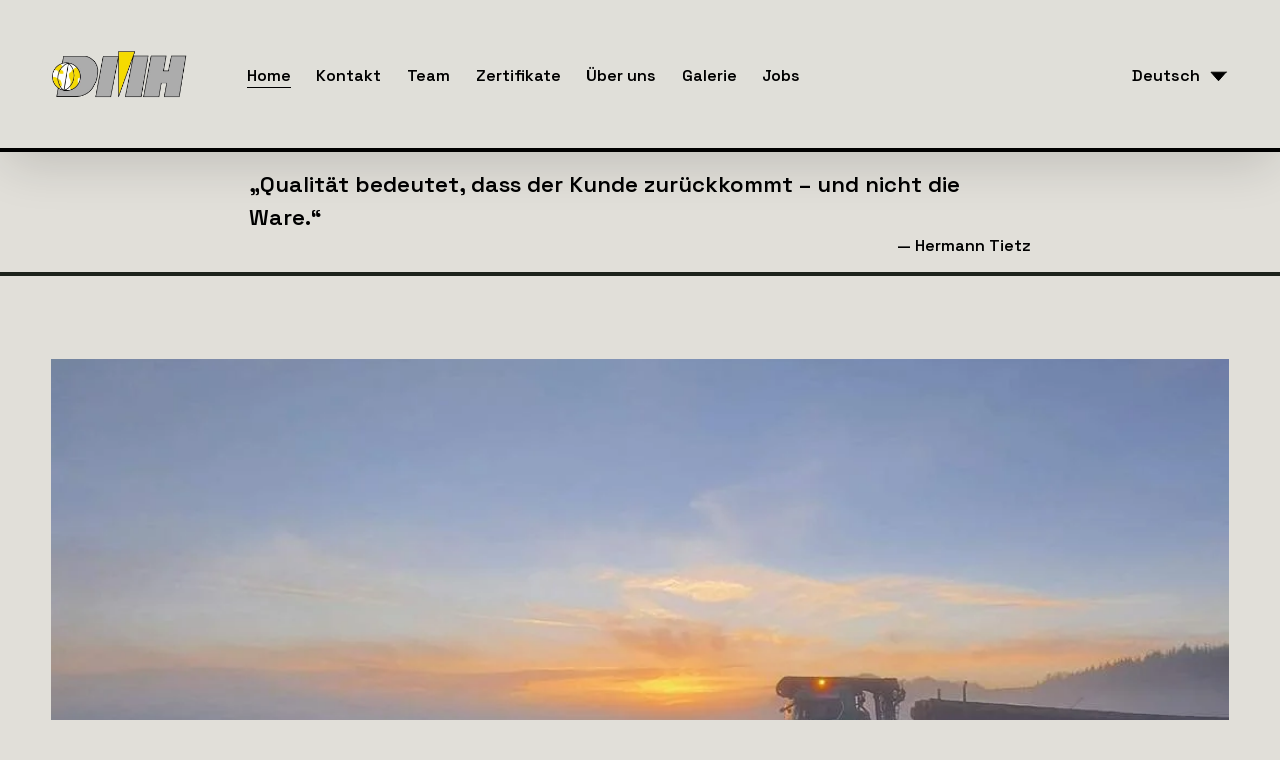

--- FILE ---
content_type: text/html;charset=utf-8
request_url: http://www.dmh.lu/
body_size: 30630
content:
<!doctype html>
<html xmlns:og="http://opengraphprotocol.org/schema/" xmlns:fb="http://www.facebook.com/2008/fbml" lang="de-DE"  >
  <head>
    <meta http-equiv="X-UA-Compatible" content="IE=edge,chrome=1">
    <meta name="viewport" content="width=device-width, initial-scale=1">
    <!-- This is Squarespace. --><!-- dmhag -->
<base href="">
<meta charset="utf-8" />
<title>DMH AG/SA </title>
<meta http-equiv="Accept-CH" content="Sec-CH-UA-Platform-Version, Sec-CH-UA-Model" /><link rel="icon" type="image/x-icon" href="https://assets.squarespace.com/universal/default-favicon.ico"/>
<link rel="canonical" href="https://www.dmh.lu"/>
<meta property="og:site_name" content="DMH AG/SA "/>
<meta property="og:title" content="DMH AG/SA "/>
<meta property="og:url" content="https://www.dmh.lu"/>
<meta property="og:type" content="website"/>
<meta property="og:image" content="http://static1.squarespace.com/static/6864fc090a3470592d588510/t/68cbc232d6bccd27cf1f1f1f/1758183986770/1452240946.png?format=1500w"/>
<meta property="og:image:width" content="504"/>
<meta property="og:image:height" content="186"/>
<meta itemprop="name" content="DMH AG/SA "/>
<meta itemprop="url" content="https://www.dmh.lu"/>
<meta itemprop="thumbnailUrl" content="http://static1.squarespace.com/static/6864fc090a3470592d588510/t/68cbc232d6bccd27cf1f1f1f/1758183986770/1452240946.png?format=1500w"/>
<link rel="image_src" href="http://static1.squarespace.com/static/6864fc090a3470592d588510/t/68cbc232d6bccd27cf1f1f1f/1758183986770/1452240946.png?format=1500w" />
<meta itemprop="image" content="http://static1.squarespace.com/static/6864fc090a3470592d588510/t/68cbc232d6bccd27cf1f1f1f/1758183986770/1452240946.png?format=1500w"/>
<meta name="twitter:title" content="DMH AG/SA "/>
<meta name="twitter:image" content="http://static1.squarespace.com/static/6864fc090a3470592d588510/t/68cbc232d6bccd27cf1f1f1f/1758183986770/1452240946.png?format=1500w"/>
<meta name="twitter:url" content="https://www.dmh.lu"/>
<meta name="twitter:card" content="summary"/>
<meta name="description" content="" />
<link rel="preconnect" href="https://images.squarespace-cdn.com">
<link rel="preconnect" href="https://fonts.gstatic.com" crossorigin>
<link rel="stylesheet" href="https://fonts.googleapis.com/css2?family=Archivo+Black:ital,wght@0,400&family=Space+Grotesk:ital,wght@0,600;0,700"><script type="text/javascript" crossorigin="anonymous" defer="true" nomodule="nomodule" src="//assets.squarespace.com/@sqs/polyfiller/1.6/legacy.js"></script>
<script type="text/javascript" crossorigin="anonymous" defer="true" src="//assets.squarespace.com/@sqs/polyfiller/1.6/modern.js"></script>
<script type="text/javascript">SQUARESPACE_ROLLUPS = {};</script>
<script>(function(rollups, name) { if (!rollups[name]) { rollups[name] = {}; } rollups[name].js = ["//assets.squarespace.com/universal/scripts-compressed/extract-css-runtime-d7f5d01ae0033805-min.de-DE.js"]; })(SQUARESPACE_ROLLUPS, 'squarespace-extract_css_runtime');</script>
<script crossorigin="anonymous" src="//assets.squarespace.com/universal/scripts-compressed/extract-css-runtime-d7f5d01ae0033805-min.de-DE.js" defer ></script><script>(function(rollups, name) { if (!rollups[name]) { rollups[name] = {}; } rollups[name].js = ["//assets.squarespace.com/universal/scripts-compressed/extract-css-moment-js-vendor-48fb6a24dfb74ce8-min.de-DE.js"]; })(SQUARESPACE_ROLLUPS, 'squarespace-extract_css_moment_js_vendor');</script>
<script crossorigin="anonymous" src="//assets.squarespace.com/universal/scripts-compressed/extract-css-moment-js-vendor-48fb6a24dfb74ce8-min.de-DE.js" defer ></script><script>(function(rollups, name) { if (!rollups[name]) { rollups[name] = {}; } rollups[name].js = ["//assets.squarespace.com/universal/scripts-compressed/cldr-resource-pack-50ba69cd80468ea3-min.de-DE.js"]; })(SQUARESPACE_ROLLUPS, 'squarespace-cldr_resource_pack');</script>
<script crossorigin="anonymous" src="//assets.squarespace.com/universal/scripts-compressed/cldr-resource-pack-50ba69cd80468ea3-min.de-DE.js" defer ></script><script>(function(rollups, name) { if (!rollups[name]) { rollups[name] = {}; } rollups[name].js = ["//assets.squarespace.com/universal/scripts-compressed/common-vendors-stable-0f97c66272d2a85d-min.de-DE.js"]; })(SQUARESPACE_ROLLUPS, 'squarespace-common_vendors_stable');</script>
<script crossorigin="anonymous" src="//assets.squarespace.com/universal/scripts-compressed/common-vendors-stable-0f97c66272d2a85d-min.de-DE.js" defer ></script><script>(function(rollups, name) { if (!rollups[name]) { rollups[name] = {}; } rollups[name].js = ["//assets.squarespace.com/universal/scripts-compressed/common-vendors-edeb17b1d6116cb8-min.de-DE.js"]; })(SQUARESPACE_ROLLUPS, 'squarespace-common_vendors');</script>
<script crossorigin="anonymous" src="//assets.squarespace.com/universal/scripts-compressed/common-vendors-edeb17b1d6116cb8-min.de-DE.js" defer ></script><script>(function(rollups, name) { if (!rollups[name]) { rollups[name] = {}; } rollups[name].js = ["//assets.squarespace.com/universal/scripts-compressed/common-8bd3f38978f23095-min.de-DE.js"]; })(SQUARESPACE_ROLLUPS, 'squarespace-common');</script>
<script crossorigin="anonymous" src="//assets.squarespace.com/universal/scripts-compressed/common-8bd3f38978f23095-min.de-DE.js" defer ></script><script>(function(rollups, name) { if (!rollups[name]) { rollups[name] = {}; } rollups[name].js = ["//assets.squarespace.com/universal/scripts-compressed/user-account-core-8889eb7f1b4cf1ee-min.de-DE.js"]; })(SQUARESPACE_ROLLUPS, 'squarespace-user_account_core');</script>
<script crossorigin="anonymous" src="//assets.squarespace.com/universal/scripts-compressed/user-account-core-8889eb7f1b4cf1ee-min.de-DE.js" defer ></script><script>(function(rollups, name) { if (!rollups[name]) { rollups[name] = {}; } rollups[name].css = ["//assets.squarespace.com/universal/styles-compressed/user-account-core-9e1ced656cba0209-min.de-DE.css"]; })(SQUARESPACE_ROLLUPS, 'squarespace-user_account_core');</script>
<link rel="stylesheet" type="text/css" href="//assets.squarespace.com/universal/styles-compressed/user-account-core-9e1ced656cba0209-min.de-DE.css"><script>(function(rollups, name) { if (!rollups[name]) { rollups[name] = {}; } rollups[name].js = ["//assets.squarespace.com/universal/scripts-compressed/performance-9018c000b3fe2553-min.de-DE.js"]; })(SQUARESPACE_ROLLUPS, 'squarespace-performance');</script>
<script crossorigin="anonymous" src="//assets.squarespace.com/universal/scripts-compressed/performance-9018c000b3fe2553-min.de-DE.js" defer ></script><script>(function(rollups, name) { if (!rollups[name]) { rollups[name] = {}; } rollups[name].js = ["//assets.squarespace.com/universal/scripts-compressed/extension-scripts-d5879348ce3168f6-min.de-DE.js"]; })(SQUARESPACE_ROLLUPS, 'squarespace-extension_scripts');</script>
<script crossorigin="anonymous" src="//assets.squarespace.com/universal/scripts-compressed/extension-scripts-d5879348ce3168f6-min.de-DE.js" defer ></script><script data-name="static-context">Static = window.Static || {}; Static.SQUARESPACE_CONTEXT = {"betaFeatureFlags":["contacts_and_campaigns_redesign","campaigns_thumbnail_layout","campaigns_discount_section_in_blasts","campaigns_discount_section_in_automations","campaigns_merch_state","i18n_beta_website_locales","campaigns_import_discounts","use_react_flow_in_automations_flowchart","enable_form_submission_trigger","campaigns_new_image_layout_picker","scripts_defer","marketing_landing_page","supports_versioned_template_assets","marketing_automations","bfcm_2025_enabled","new_stacked_index","nested_categories","override_block_styles","member_areas_feature"],"facebookAppId":"314192535267336","facebookApiVersion":"v6.0","rollups":{"squarespace-announcement-bar":{"js":"//assets.squarespace.com/universal/scripts-compressed/announcement-bar-0573c40ffb1b196a-min.de-DE.js"},"squarespace-audio-player":{"css":"//assets.squarespace.com/universal/styles-compressed/audio-player-b05f5197a871c566-min.de-DE.css","js":"//assets.squarespace.com/universal/scripts-compressed/audio-player-84f041b779e00e43-min.de-DE.js"},"squarespace-blog-collection-list":{"css":"//assets.squarespace.com/universal/styles-compressed/blog-collection-list-b4046463b72f34e2-min.de-DE.css","js":"//assets.squarespace.com/universal/scripts-compressed/blog-collection-list-a71358c03bb1d1bf-min.de-DE.js"},"squarespace-calendar-block-renderer":{"css":"//assets.squarespace.com/universal/styles-compressed/calendar-block-renderer-b72d08ba4421f5a0-min.de-DE.css","js":"//assets.squarespace.com/universal/scripts-compressed/calendar-block-renderer-2ef14a08c4581d6f-min.de-DE.js"},"squarespace-chartjs-helpers":{"css":"//assets.squarespace.com/universal/styles-compressed/chartjs-helpers-96b256171ee039c1-min.de-DE.css","js":"//assets.squarespace.com/universal/scripts-compressed/chartjs-helpers-62515106ced6661a-min.de-DE.js"},"squarespace-comments":{"css":"//assets.squarespace.com/universal/styles-compressed/comments-78b7d35039f78a5d-min.de-DE.css","js":"//assets.squarespace.com/universal/scripts-compressed/comments-00abfe57b8799044-min.de-DE.js"},"squarespace-custom-css-popup":{"css":"//assets.squarespace.com/universal/styles-compressed/custom-css-popup-d83099e1f4adaf30-min.de-DE.css","js":"//assets.squarespace.com/universal/scripts-compressed/custom-css-popup-b7c507ac9dd00f42-min.de-DE.js"},"squarespace-dialog":{"css":"//assets.squarespace.com/universal/styles-compressed/dialog-f9093f2d526b94df-min.de-DE.css","js":"//assets.squarespace.com/universal/scripts-compressed/dialog-84a4c71ba4ab88ec-min.de-DE.js"},"squarespace-events-collection":{"css":"//assets.squarespace.com/universal/styles-compressed/events-collection-b72d08ba4421f5a0-min.de-DE.css","js":"//assets.squarespace.com/universal/scripts-compressed/events-collection-4e45c87699c6b4fd-min.de-DE.js"},"squarespace-form-rendering-utils":{"js":"//assets.squarespace.com/universal/scripts-compressed/form-rendering-utils-13dcac851c79acd9-min.de-DE.js"},"squarespace-forms":{"css":"//assets.squarespace.com/universal/styles-compressed/forms-0afd3c6ac30bbab1-min.de-DE.css","js":"//assets.squarespace.com/universal/scripts-compressed/forms-1b89fa0c223dbb3b-min.de-DE.js"},"squarespace-gallery-collection-list":{"css":"//assets.squarespace.com/universal/styles-compressed/gallery-collection-list-b4046463b72f34e2-min.de-DE.css","js":"//assets.squarespace.com/universal/scripts-compressed/gallery-collection-list-cf4c132d5949ca1a-min.de-DE.js"},"squarespace-image-zoom":{"css":"//assets.squarespace.com/universal/styles-compressed/image-zoom-b4046463b72f34e2-min.de-DE.css","js":"//assets.squarespace.com/universal/scripts-compressed/image-zoom-39ac792945edaf59-min.de-DE.js"},"squarespace-pinterest":{"css":"//assets.squarespace.com/universal/styles-compressed/pinterest-b4046463b72f34e2-min.de-DE.css","js":"//assets.squarespace.com/universal/scripts-compressed/pinterest-9f1b669d65834b1d-min.de-DE.js"},"squarespace-popup-overlay":{"css":"//assets.squarespace.com/universal/styles-compressed/popup-overlay-b742b752f5880972-min.de-DE.css","js":"//assets.squarespace.com/universal/scripts-compressed/popup-overlay-c295e37ebc44bdb1-min.de-DE.js"},"squarespace-product-quick-view":{"css":"//assets.squarespace.com/universal/styles-compressed/product-quick-view-9052fb446c5800ee-min.de-DE.css","js":"//assets.squarespace.com/universal/scripts-compressed/product-quick-view-001e3504aff6eaac-min.de-DE.js"},"squarespace-products-collection-item-v2":{"css":"//assets.squarespace.com/universal/styles-compressed/products-collection-item-v2-b4046463b72f34e2-min.de-DE.css","js":"//assets.squarespace.com/universal/scripts-compressed/products-collection-item-v2-166ce5466e1d8d26-min.de-DE.js"},"squarespace-products-collection-list-v2":{"css":"//assets.squarespace.com/universal/styles-compressed/products-collection-list-v2-b4046463b72f34e2-min.de-DE.css","js":"//assets.squarespace.com/universal/scripts-compressed/products-collection-list-v2-aa0ac3d6e22eafc1-min.de-DE.js"},"squarespace-search-page":{"css":"//assets.squarespace.com/universal/styles-compressed/search-page-90a67fc09b9b32c6-min.de-DE.css","js":"//assets.squarespace.com/universal/scripts-compressed/search-page-00d27f332c9559e9-min.de-DE.js"},"squarespace-search-preview":{"js":"//assets.squarespace.com/universal/scripts-compressed/search-preview-33aee14fa4b5d538-min.de-DE.js"},"squarespace-simple-liking":{"css":"//assets.squarespace.com/universal/styles-compressed/simple-liking-701bf8bbc05ec6aa-min.de-DE.css","js":"//assets.squarespace.com/universal/scripts-compressed/simple-liking-a1f074df61e79cb1-min.de-DE.js"},"squarespace-social-buttons":{"css":"//assets.squarespace.com/universal/styles-compressed/social-buttons-95032e5fa98e47a5-min.de-DE.css","js":"//assets.squarespace.com/universal/scripts-compressed/social-buttons-78ccace8e5a7e0a8-min.de-DE.js"},"squarespace-tourdates":{"css":"//assets.squarespace.com/universal/styles-compressed/tourdates-b4046463b72f34e2-min.de-DE.css","js":"//assets.squarespace.com/universal/scripts-compressed/tourdates-cb5223019ae14f01-min.de-DE.js"},"squarespace-website-overlays-manager":{"css":"//assets.squarespace.com/universal/styles-compressed/website-overlays-manager-07ea5a4e004e6710-min.de-DE.css","js":"//assets.squarespace.com/universal/scripts-compressed/website-overlays-manager-298311fddd6ce191-min.de-DE.js"}},"pageType":2,"website":{"id":"6864fc090a3470592d588510","identifier":"dmhag","websiteType":1,"contentModifiedOn":1760712422531,"cloneable":false,"hasBeenCloneable":false,"siteStatus":{},"language":"de-DE","translationLocale":"de-DE","formattingLocale":"de-DE","timeZone":"Europe/Vienna","machineTimeZoneOffset":3600000,"timeZoneOffset":3600000,"timeZoneAbbr":"CET","siteTitle":"DMH AG/SA ","fullSiteTitle":"DMH AG/SA ","siteDescription":"","location":{},"logoImageId":"68cbc232d6bccd27cf1f1f1f","mobileLogoImageId":"68cbc21c5c4f7d2bbe30c36a","shareButtonOptions":{"2":true,"6":true,"4":true,"7":true,"8":true,"3":true,"1":true},"logoImageUrl":"//images.squarespace-cdn.com/content/v1/6864fc090a3470592d588510/05b607cc-ef7e-454d-b52b-c87ae88c24ee/1452240946.png","mobileLogoImageUrl":"//images.squarespace-cdn.com/content/v1/6864fc090a3470592d588510/05b607cc-ef7e-454d-b52b-c87ae88c24ee/1452240946.png","authenticUrl":"https://www.dmh.lu","internalUrl":"https://dmhag.squarespace.com","baseUrl":"https://www.dmh.lu","primaryDomain":"www.dmh.lu","sslSetting":3,"isHstsEnabled":true,"socialAccounts":[{"serviceId":60,"screenname":"Facebook","addedOn":1755099522324,"profileUrl":"https://www.facebook.com/dmh.hitra","iconEnabled":true,"serviceName":"facebook-unauth"},{"serviceId":64,"screenname":"Instagram","addedOn":1755099535473,"profileUrl":"https://www.instagram.com/dmh_ag/","iconEnabled":true,"serviceName":"instagram-unauth"},{"serviceId":65,"screenname":"LinkedIn","addedOn":1755099584544,"profileUrl":"https://www.linkedin.com/company/18802160/admin/dashboard/","iconEnabled":true,"serviceName":"linkedin-unauth"}],"typekitId":"","statsMigrated":false,"imageMetadataProcessingEnabled":false,"screenshotId":"830e91d5f7c1dd169b0e51004d37dac532a431b476955b4cf4a3d13953175c86","captchaSettings":{"enabledForDonations":false},"showOwnerLogin":false},"websiteSettings":{"id":"6864fc090a3470592d588513","websiteId":"6864fc090a3470592d588510","subjects":[],"country":"BE","state":"","simpleLikingEnabled":true,"mobileInfoBarSettings":{"isContactEmailEnabled":false,"isContactPhoneNumberEnabled":false,"isLocationEnabled":false,"isBusinessHoursEnabled":false},"announcementBarSettings":{},"commentLikesAllowed":true,"commentAnonAllowed":true,"commentThreaded":true,"commentApprovalRequired":false,"commentAvatarsOn":true,"commentSortType":2,"commentFlagThreshold":0,"commentFlagsAllowed":true,"commentEnableByDefault":true,"commentDisableAfterDaysDefault":0,"disqusShortname":"","commentsEnabled":false,"businessHours":{},"storeSettings":{"returnPolicy":null,"termsOfService":null,"privacyPolicy":null,"expressCheckout":false,"continueShoppingLinkUrl":"/","useLightCart":false,"showNoteField":false,"shippingCountryDefaultValue":"US","billToShippingDefaultValue":false,"showShippingPhoneNumber":true,"isShippingPhoneRequired":false,"showBillingPhoneNumber":true,"isBillingPhoneRequired":false,"currenciesSupported":["USD","CAD","GBP","AUD","EUR","CHF","NOK","SEK","DKK","NZD","SGD","MXN","HKD","CZK","ILS","MYR","RUB","PHP","PLN","THB","BRL","ARS","COP","IDR","INR","JPY","ZAR"],"defaultCurrency":"USD","selectedCurrency":"EUR","measurementStandard":1,"showCustomCheckoutForm":false,"checkoutPageMarketingOptInEnabled":true,"enableMailingListOptInByDefault":false,"sameAsRetailLocation":false,"merchandisingSettings":{"scarcityEnabledOnProductItems":false,"scarcityEnabledOnProductBlocks":false,"scarcityMessageType":"DEFAULT_SCARCITY_MESSAGE","scarcityThreshold":10,"multipleQuantityAllowedForServices":true,"restockNotificationsEnabled":false,"restockNotificationsSuccessText":"","restockNotificationsMailingListSignUpEnabled":false,"relatedProductsEnabled":false,"relatedProductsOrdering":"random","soldOutVariantsDropdownDisabled":false,"productComposerOptedIn":false,"productComposerABTestOptedOut":false,"productReviewsEnabled":false},"minimumOrderSubtotalEnabled":false,"minimumOrderSubtotal":{"currency":"EUR","value":"0.00"},"isLive":false,"multipleQuantityAllowedForServices":true},"useEscapeKeyToLogin":false,"ssBadgeType":1,"ssBadgePosition":4,"ssBadgeVisibility":1,"ssBadgeDevices":1,"pinterestOverlayOptions":{"mode":"disabled"},"userAccountsSettings":{"loginAllowed":true,"signupAllowed":true}},"cookieSettings":{"isCookieBannerEnabled":false,"isRestrictiveCookiePolicyEnabled":false,"cookieBannerText":"","cookieBannerTheme":"","cookieBannerVariant":"","cookieBannerPosition":"","cookieBannerCtaVariant":"","cookieBannerCtaText":"","cookieBannerAcceptType":"OPT_IN","cookieBannerOptOutCtaText":"","cookieBannerHasOptOut":false,"cookieBannerHasManageCookies":true,"cookieBannerManageCookiesLabel":"","cookieBannerSavedPreferencesText":"","cookieBannerSavedPreferencesLayout":"PILL"},"websiteCloneable":false,"collection":{"title":"Home","id":"6864fc0a0a3470592d58852c","fullUrl":"/","type":10,"permissionType":1},"subscribed":false,"appDomain":"squarespace.com","templateTweakable":true,"tweakJSON":{"form-use-theme-colors":"true","header-logo-height":"50px","header-mobile-logo-max-height":"30px","header-vert-padding":"4.0vw","header-width":"Full","maxPageWidth":"2000px","mobile-header-vert-padding":"6vw","pagePadding":"4vw","tweak-blog-alternating-side-by-side-image-aspect-ratio":"1:1 Square","tweak-blog-alternating-side-by-side-image-spacing":"6%","tweak-blog-alternating-side-by-side-meta-spacing":"20px","tweak-blog-alternating-side-by-side-primary-meta":"Categories","tweak-blog-alternating-side-by-side-read-more-spacing":"20px","tweak-blog-alternating-side-by-side-secondary-meta":"Date","tweak-blog-basic-grid-columns":"3","tweak-blog-basic-grid-image-aspect-ratio":"3:2 Standard","tweak-blog-basic-grid-image-spacing":"35px","tweak-blog-basic-grid-meta-spacing":"25px","tweak-blog-basic-grid-primary-meta":"Categories","tweak-blog-basic-grid-read-more-spacing":"20px","tweak-blog-basic-grid-secondary-meta":"Date","tweak-blog-item-custom-width":"50","tweak-blog-item-show-author-profile":"false","tweak-blog-item-width":"Medium","tweak-blog-masonry-columns":"2","tweak-blog-masonry-horizontal-spacing":"30px","tweak-blog-masonry-image-spacing":"20px","tweak-blog-masonry-meta-spacing":"20px","tweak-blog-masonry-primary-meta":"Categories","tweak-blog-masonry-read-more-spacing":"20px","tweak-blog-masonry-secondary-meta":"Date","tweak-blog-masonry-vertical-spacing":"30px","tweak-blog-side-by-side-image-aspect-ratio":"1:1 Square","tweak-blog-side-by-side-image-spacing":"6%","tweak-blog-side-by-side-meta-spacing":"20px","tweak-blog-side-by-side-primary-meta":"Categories","tweak-blog-side-by-side-read-more-spacing":"20px","tweak-blog-side-by-side-secondary-meta":"Date","tweak-blog-single-column-image-spacing":"50px","tweak-blog-single-column-meta-spacing":"30px","tweak-blog-single-column-primary-meta":"Categories","tweak-blog-single-column-read-more-spacing":"15px","tweak-blog-single-column-secondary-meta":"Date","tweak-events-stacked-show-thumbnails":"true","tweak-events-stacked-thumbnail-size":"3:2 Standard","tweak-fixed-header":"false","tweak-fixed-header-style":"Basic","tweak-global-animations-animation-curve":"ease","tweak-global-animations-animation-delay":"0.6s","tweak-global-animations-animation-duration":"0.90s","tweak-global-animations-animation-style":"fade","tweak-global-animations-animation-type":"none","tweak-global-animations-complexity-level":"detailed","tweak-global-animations-enabled":"false","tweak-portfolio-grid-basic-custom-height":"50","tweak-portfolio-grid-overlay-custom-height":"50","tweak-portfolio-hover-follow-acceleration":"10%","tweak-portfolio-hover-follow-animation-duration":"Fast","tweak-portfolio-hover-follow-animation-type":"Fade","tweak-portfolio-hover-follow-delimiter":"Bullet","tweak-portfolio-hover-follow-front":"false","tweak-portfolio-hover-follow-layout":"Inline","tweak-portfolio-hover-follow-size":"50","tweak-portfolio-hover-follow-text-spacing-x":"1.5","tweak-portfolio-hover-follow-text-spacing-y":"1.5","tweak-portfolio-hover-static-animation-duration":"Fast","tweak-portfolio-hover-static-animation-type":"Fade","tweak-portfolio-hover-static-delimiter":"Hyphen","tweak-portfolio-hover-static-front":"true","tweak-portfolio-hover-static-layout":"Inline","tweak-portfolio-hover-static-size":"50","tweak-portfolio-hover-static-text-spacing-x":"1.5","tweak-portfolio-hover-static-text-spacing-y":"1.5","tweak-portfolio-index-background-animation-duration":"Medium","tweak-portfolio-index-background-animation-type":"Fade","tweak-portfolio-index-background-custom-height":"50","tweak-portfolio-index-background-delimiter":"None","tweak-portfolio-index-background-height":"Large","tweak-portfolio-index-background-horizontal-alignment":"Center","tweak-portfolio-index-background-link-format":"Stacked","tweak-portfolio-index-background-persist":"false","tweak-portfolio-index-background-vertical-alignment":"Middle","tweak-portfolio-index-background-width":"Full","tweak-product-basic-item-click-action":"None","tweak-product-basic-item-gallery-aspect-ratio":"3:4 Three-Four (Vertical)","tweak-product-basic-item-gallery-design":"Slideshow","tweak-product-basic-item-gallery-width":"50%","tweak-product-basic-item-hover-action":"None","tweak-product-basic-item-image-spacing":"2vw","tweak-product-basic-item-image-zoom-factor":"2","tweak-product-basic-item-product-variant-display":"Dropdown","tweak-product-basic-item-thumbnail-placement":"Side","tweak-product-basic-item-variant-picker-layout":"Dropdowns","tweak-products-add-to-cart-button":"false","tweak-products-columns":"2","tweak-products-gutter-column":"2vw","tweak-products-gutter-row":"5vw","tweak-products-header-text-alignment":"Middle","tweak-products-image-aspect-ratio":"1:1 Square","tweak-products-image-text-spacing":"1.5vw","tweak-products-mobile-columns":"1","tweak-products-text-alignment":"Left","tweak-products-width":"Full","tweak-transparent-header":"false"},"templateId":"5c5a519771c10ba3470d8101","templateVersion":"7.1","pageFeatures":[1,2,4],"gmRenderKey":"QUl6YVN5Q0JUUk9xNkx1dkZfSUUxcjQ2LVQ0QWVUU1YtMGQ3bXk4","templateScriptsRootUrl":"https://static1.squarespace.com/static/vta/5c5a519771c10ba3470d8101/scripts/","impersonatedSession":false,"tzData":{"zones":[[60,"EU","CE%sT",null]],"rules":{"EU":[[1981,"max",null,"Mar","lastSun","1:00u","1:00","S"],[1996,"max",null,"Oct","lastSun","1:00u","0",null]]}},"showAnnouncementBar":false,"recaptchaEnterpriseContext":{"recaptchaEnterpriseSiteKey":"6LdDFQwjAAAAAPigEvvPgEVbb7QBm-TkVJdDTlAv"},"i18nContext":{"timeZoneData":{"id":"Europe/Vienna","name":"Mitteleurop\u00E4ische Zeit"}},"env":"PRODUCTION","visitorFormContext":{"formFieldFormats":{"initialPhoneFormat":{"id":0,"type":"PHONE_NUMBER","country":"BE","labelLocale":"de-DE","fields":[{"type":"FIELD","label":"1","identifier":"1","length":3,"required":false,"metadata":{}},{"type":"SEPARATOR","label":" ","identifier":"Space","length":0,"required":false,"metadata":{}},{"type":"FIELD","label":"2","identifier":"2","length":2,"required":false,"metadata":{}},{"type":"SEPARATOR","label":" ","identifier":"Space","length":0,"required":false,"metadata":{}},{"type":"FIELD","label":"3","identifier":"3","length":2,"required":false,"metadata":{}},{"type":"SEPARATOR","label":" ","identifier":"Space","length":0,"required":false,"metadata":{}},{"type":"FIELD","label":"4","identifier":"4","length":13,"required":false,"metadata":{}}]},"initialNameOrder":"GIVEN_FIRST","initialAddressFormat":{"id":0,"type":"ADDRESS","country":"BE","labelLocale":"de","fields":[{"type":"FIELD","label":"Stra\u00DFe und Hausnummer","identifier":"Line1","length":0,"required":true,"metadata":{"autocomplete":"address-line1"}},{"type":"SEPARATOR","label":"\n","identifier":"Newline","length":0,"required":false,"metadata":{}},{"type":"FIELD","label":"Adresszusatz","identifier":"Line2","length":0,"required":false,"metadata":{"autocomplete":"address-line2"}},{"type":"SEPARATOR","label":"\n","identifier":"Newline","length":0,"required":false,"metadata":{}},{"type":"FIELD","label":"Postleitzahl","identifier":"Zip","length":0,"required":true,"metadata":{"autocomplete":"postal-code"}},{"type":"SEPARATOR","label":" ","identifier":"Space","length":0,"required":false,"metadata":{}},{"type":"FIELD","label":"Stadt","identifier":"City","length":0,"required":true,"metadata":{"autocomplete":"address-level1"}}]},"countries":[{"name":"Afghanistan","code":"AF","phoneCode":"+93"},{"name":"\u00C4gypten","code":"EG","phoneCode":"+20"},{"name":"\u00C5landinseln","code":"AX","phoneCode":"+358"},{"name":"Albanien","code":"AL","phoneCode":"+355"},{"name":"Algerien","code":"DZ","phoneCode":"+213"},{"name":"Amerikanische Jungferninseln","code":"VI","phoneCode":"+1"},{"name":"Amerikanisch-Samoa","code":"AS","phoneCode":"+1"},{"name":"Andorra","code":"AD","phoneCode":"+376"},{"name":"Angola","code":"AO","phoneCode":"+244"},{"name":"Anguilla","code":"AI","phoneCode":"+1"},{"name":"Antigua und Barbuda","code":"AG","phoneCode":"+1"},{"name":"\u00C4quatorialguinea","code":"GQ","phoneCode":"+240"},{"name":"Argentinien","code":"AR","phoneCode":"+54"},{"name":"Armenien","code":"AM","phoneCode":"+374"},{"name":"Aruba","code":"AW","phoneCode":"+297"},{"name":"Ascension","code":"AC","phoneCode":"+247"},{"name":"Aserbaidschan","code":"AZ","phoneCode":"+994"},{"name":"\u00C4thiopien","code":"ET","phoneCode":"+251"},{"name":"Australien","code":"AU","phoneCode":"+61"},{"name":"Bahamas","code":"BS","phoneCode":"+1"},{"name":"Bahrain","code":"BH","phoneCode":"+973"},{"name":"Bangladesch","code":"BD","phoneCode":"+880"},{"name":"Barbados","code":"BB","phoneCode":"+1"},{"name":"Belarus","code":"BY","phoneCode":"+375"},{"name":"Belgien","code":"BE","phoneCode":"+32"},{"name":"Belize","code":"BZ","phoneCode":"+501"},{"name":"Benin","code":"BJ","phoneCode":"+229"},{"name":"Bermuda","code":"BM","phoneCode":"+1"},{"name":"Bhutan","code":"BT","phoneCode":"+975"},{"name":"Bolivien","code":"BO","phoneCode":"+591"},{"name":"Bosnien und Herzegowina","code":"BA","phoneCode":"+387"},{"name":"Botsuana","code":"BW","phoneCode":"+267"},{"name":"Brasilien","code":"BR","phoneCode":"+55"},{"name":"Britische Jungferninseln","code":"VG","phoneCode":"+1"},{"name":"Britisches Territorium im Indischen Ozean","code":"IO","phoneCode":"+246"},{"name":"Brunei Darussalam","code":"BN","phoneCode":"+673"},{"name":"Bulgarien","code":"BG","phoneCode":"+359"},{"name":"Burkina Faso","code":"BF","phoneCode":"+226"},{"name":"Burundi","code":"BI","phoneCode":"+257"},{"name":"Cabo Verde","code":"CV","phoneCode":"+238"},{"name":"Chile","code":"CL","phoneCode":"+56"},{"name":"China","code":"CN","phoneCode":"+86"},{"name":"Cookinseln","code":"CK","phoneCode":"+682"},{"name":"Costa Rica","code":"CR","phoneCode":"+506"},{"name":"C\u00F4te d\u2019Ivoire","code":"CI","phoneCode":"+225"},{"name":"Cura\u00E7ao","code":"CW","phoneCode":"+599"},{"name":"D\u00E4nemark","code":"DK","phoneCode":"+45"},{"name":"Deutschland","code":"DE","phoneCode":"+49"},{"name":"Dominica","code":"DM","phoneCode":"+1"},{"name":"Dominikanische Republik","code":"DO","phoneCode":"+1"},{"name":"Dschibuti","code":"DJ","phoneCode":"+253"},{"name":"Ecuador","code":"EC","phoneCode":"+593"},{"name":"El Salvador","code":"SV","phoneCode":"+503"},{"name":"Eritrea","code":"ER","phoneCode":"+291"},{"name":"Estland","code":"EE","phoneCode":"+372"},{"name":"Eswatini","code":"SZ","phoneCode":"+268"},{"name":"Falklandinseln","code":"FK","phoneCode":"+500"},{"name":"F\u00E4r\u00F6er","code":"FO","phoneCode":"+298"},{"name":"Fidschi","code":"FJ","phoneCode":"+679"},{"name":"Finnland","code":"FI","phoneCode":"+358"},{"name":"Frankreich","code":"FR","phoneCode":"+33"},{"name":"Franz\u00F6sisch-Guayana","code":"GF","phoneCode":"+594"},{"name":"Franz\u00F6sisch-Polynesien","code":"PF","phoneCode":"+689"},{"name":"Gabun","code":"GA","phoneCode":"+241"},{"name":"Gambia","code":"GM","phoneCode":"+220"},{"name":"Georgien","code":"GE","phoneCode":"+995"},{"name":"Ghana","code":"GH","phoneCode":"+233"},{"name":"Gibraltar","code":"GI","phoneCode":"+350"},{"name":"Grenada","code":"GD","phoneCode":"+1"},{"name":"Griechenland","code":"GR","phoneCode":"+30"},{"name":"Gr\u00F6nland","code":"GL","phoneCode":"+299"},{"name":"Guadeloupe","code":"GP","phoneCode":"+590"},{"name":"Guam","code":"GU","phoneCode":"+1"},{"name":"Guatemala","code":"GT","phoneCode":"+502"},{"name":"Guernsey","code":"GG","phoneCode":"+44"},{"name":"Guinea","code":"GN","phoneCode":"+224"},{"name":"Guinea-Bissau","code":"GW","phoneCode":"+245"},{"name":"Guyana","code":"GY","phoneCode":"+592"},{"name":"Haiti","code":"HT","phoneCode":"+509"},{"name":"Honduras","code":"HN","phoneCode":"+504"},{"name":"Indien","code":"IN","phoneCode":"+91"},{"name":"Indonesien","code":"ID","phoneCode":"+62"},{"name":"Irak","code":"IQ","phoneCode":"+964"},{"name":"Iran","code":"IR","phoneCode":"+98"},{"name":"Irland","code":"IE","phoneCode":"+353"},{"name":"Island","code":"IS","phoneCode":"+354"},{"name":"Isle of Man","code":"IM","phoneCode":"+44"},{"name":"Israel","code":"IL","phoneCode":"+972"},{"name":"Italien","code":"IT","phoneCode":"+39"},{"name":"Jamaika","code":"JM","phoneCode":"+1"},{"name":"Japan","code":"JP","phoneCode":"+81"},{"name":"Jemen","code":"YE","phoneCode":"+967"},{"name":"Jersey","code":"JE","phoneCode":"+44"},{"name":"Jordanien","code":"JO","phoneCode":"+962"},{"name":"Kaimaninseln","code":"KY","phoneCode":"+1"},{"name":"Kambodscha","code":"KH","phoneCode":"+855"},{"name":"Kamerun","code":"CM","phoneCode":"+237"},{"name":"Kanada","code":"CA","phoneCode":"+1"},{"name":"Karibische Niederlande","code":"BQ","phoneCode":"+599"},{"name":"Kasachstan","code":"KZ","phoneCode":"+7"},{"name":"Katar","code":"QA","phoneCode":"+974"},{"name":"Kenia","code":"KE","phoneCode":"+254"},{"name":"Kirgisistan","code":"KG","phoneCode":"+996"},{"name":"Kiribati","code":"KI","phoneCode":"+686"},{"name":"Kokosinseln","code":"CC","phoneCode":"+61"},{"name":"Kolumbien","code":"CO","phoneCode":"+57"},{"name":"Komoren","code":"KM","phoneCode":"+269"},{"name":"Kongo-Brazzaville","code":"CG","phoneCode":"+242"},{"name":"Kongo-Kinshasa","code":"CD","phoneCode":"+243"},{"name":"Kosovo","code":"XK","phoneCode":"+383"},{"name":"Kroatien","code":"HR","phoneCode":"+385"},{"name":"Kuba","code":"CU","phoneCode":"+53"},{"name":"Kuwait","code":"KW","phoneCode":"+965"},{"name":"Laos","code":"LA","phoneCode":"+856"},{"name":"Lesotho","code":"LS","phoneCode":"+266"},{"name":"Lettland","code":"LV","phoneCode":"+371"},{"name":"Libanon","code":"LB","phoneCode":"+961"},{"name":"Liberia","code":"LR","phoneCode":"+231"},{"name":"Libyen","code":"LY","phoneCode":"+218"},{"name":"Liechtenstein","code":"LI","phoneCode":"+423"},{"name":"Litauen","code":"LT","phoneCode":"+370"},{"name":"Luxemburg","code":"LU","phoneCode":"+352"},{"name":"Madagaskar","code":"MG","phoneCode":"+261"},{"name":"Malawi","code":"MW","phoneCode":"+265"},{"name":"Malaysia","code":"MY","phoneCode":"+60"},{"name":"Malediven","code":"MV","phoneCode":"+960"},{"name":"Mali","code":"ML","phoneCode":"+223"},{"name":"Malta","code":"MT","phoneCode":"+356"},{"name":"Marokko","code":"MA","phoneCode":"+212"},{"name":"Marshallinseln","code":"MH","phoneCode":"+692"},{"name":"Martinique","code":"MQ","phoneCode":"+596"},{"name":"Mauretanien","code":"MR","phoneCode":"+222"},{"name":"Mauritius","code":"MU","phoneCode":"+230"},{"name":"Mayotte","code":"YT","phoneCode":"+262"},{"name":"Mexiko","code":"MX","phoneCode":"+52"},{"name":"Mikronesien","code":"FM","phoneCode":"+691"},{"name":"Monaco","code":"MC","phoneCode":"+377"},{"name":"Mongolei","code":"MN","phoneCode":"+976"},{"name":"Montenegro","code":"ME","phoneCode":"+382"},{"name":"Montserrat","code":"MS","phoneCode":"+1"},{"name":"Mosambik","code":"MZ","phoneCode":"+258"},{"name":"Myanmar","code":"MM","phoneCode":"+95"},{"name":"Namibia","code":"NA","phoneCode":"+264"},{"name":"Nauru","code":"NR","phoneCode":"+674"},{"name":"Nepal","code":"NP","phoneCode":"+977"},{"name":"Neukaledonien","code":"NC","phoneCode":"+687"},{"name":"Neuseeland","code":"NZ","phoneCode":"+64"},{"name":"Nicaragua","code":"NI","phoneCode":"+505"},{"name":"Niederlande","code":"NL","phoneCode":"+31"},{"name":"Niger","code":"NE","phoneCode":"+227"},{"name":"Nigeria","code":"NG","phoneCode":"+234"},{"name":"Niue","code":"NU","phoneCode":"+683"},{"name":"Nordkorea","code":"KP","phoneCode":"+850"},{"name":"N\u00F6rdliche Marianen","code":"MP","phoneCode":"+1"},{"name":"Nordmazedonien","code":"MK","phoneCode":"+389"},{"name":"Norfolkinsel","code":"NF","phoneCode":"+672"},{"name":"Norwegen","code":"NO","phoneCode":"+47"},{"name":"Oman","code":"OM","phoneCode":"+968"},{"name":"\u00D6sterreich","code":"AT","phoneCode":"+43"},{"name":"Pakistan","code":"PK","phoneCode":"+92"},{"name":"Pal\u00E4stinensische Autonomiegebiete","code":"PS","phoneCode":"+970"},{"name":"Palau","code":"PW","phoneCode":"+680"},{"name":"Panama","code":"PA","phoneCode":"+507"},{"name":"Papua-Neuguinea","code":"PG","phoneCode":"+675"},{"name":"Paraguay","code":"PY","phoneCode":"+595"},{"name":"Peru","code":"PE","phoneCode":"+51"},{"name":"Philippinen","code":"PH","phoneCode":"+63"},{"name":"Polen","code":"PL","phoneCode":"+48"},{"name":"Portugal","code":"PT","phoneCode":"+351"},{"name":"Puerto Rico","code":"PR","phoneCode":"+1"},{"name":"Republik Moldau","code":"MD","phoneCode":"+373"},{"name":"R\u00E9union","code":"RE","phoneCode":"+262"},{"name":"Ruanda","code":"RW","phoneCode":"+250"},{"name":"Rum\u00E4nien","code":"RO","phoneCode":"+40"},{"name":"Russland","code":"RU","phoneCode":"+7"},{"name":"Salomonen","code":"SB","phoneCode":"+677"},{"name":"Sambia","code":"ZM","phoneCode":"+260"},{"name":"Samoa","code":"WS","phoneCode":"+685"},{"name":"San Marino","code":"SM","phoneCode":"+378"},{"name":"S\u00E3o Tom\u00E9 und Pr\u00EDncipe","code":"ST","phoneCode":"+239"},{"name":"Saudi-Arabien","code":"SA","phoneCode":"+966"},{"name":"Schweden","code":"SE","phoneCode":"+46"},{"name":"Schweiz","code":"CH","phoneCode":"+41"},{"name":"Senegal","code":"SN","phoneCode":"+221"},{"name":"Serbien","code":"RS","phoneCode":"+381"},{"name":"Seychellen","code":"SC","phoneCode":"+248"},{"name":"Sierra Leone","code":"SL","phoneCode":"+232"},{"name":"Simbabwe","code":"ZW","phoneCode":"+263"},{"name":"Singapur","code":"SG","phoneCode":"+65"},{"name":"Sint Maarten","code":"SX","phoneCode":"+1"},{"name":"Slowakei","code":"SK","phoneCode":"+421"},{"name":"Slowenien","code":"SI","phoneCode":"+386"},{"name":"Somalia","code":"SO","phoneCode":"+252"},{"name":"Sonderverwaltungsregion Hongkong","code":"HK","phoneCode":"+852"},{"name":"Sonderverwaltungsregion Macau","code":"MO","phoneCode":"+853"},{"name":"Spanien","code":"ES","phoneCode":"+34"},{"name":"Spitzbergen und Jan Mayen","code":"SJ","phoneCode":"+47"},{"name":"Sri Lanka","code":"LK","phoneCode":"+94"},{"name":"St. Barth\u00E9lemy","code":"BL","phoneCode":"+590"},{"name":"St. Helena","code":"SH","phoneCode":"+290"},{"name":"St. Kitts und Nevis","code":"KN","phoneCode":"+1"},{"name":"St. Lucia","code":"LC","phoneCode":"+1"},{"name":"St. Martin","code":"MF","phoneCode":"+590"},{"name":"St. Pierre und Miquelon","code":"PM","phoneCode":"+508"},{"name":"St. Vincent und die Grenadinen","code":"VC","phoneCode":"+1"},{"name":"S\u00FCdafrika","code":"ZA","phoneCode":"+27"},{"name":"Sudan","code":"SD","phoneCode":"+249"},{"name":"S\u00FCdkorea","code":"KR","phoneCode":"+82"},{"name":"S\u00FCdsudan","code":"SS","phoneCode":"+211"},{"name":"Suriname","code":"SR","phoneCode":"+597"},{"name":"Syrien","code":"SY","phoneCode":"+963"},{"name":"Tadschikistan","code":"TJ","phoneCode":"+992"},{"name":"Taiwan","code":"TW","phoneCode":"+886"},{"name":"Tansania","code":"TZ","phoneCode":"+255"},{"name":"Thailand","code":"TH","phoneCode":"+66"},{"name":"Timor-Leste","code":"TL","phoneCode":"+670"},{"name":"Togo","code":"TG","phoneCode":"+228"},{"name":"Tokelau","code":"TK","phoneCode":"+690"},{"name":"Tonga","code":"TO","phoneCode":"+676"},{"name":"Trinidad und Tobago","code":"TT","phoneCode":"+1"},{"name":"Tristan da Cunha","code":"TA","phoneCode":"+290"},{"name":"Tschad","code":"TD","phoneCode":"+235"},{"name":"Tschechien","code":"CZ","phoneCode":"+420"},{"name":"Tunesien","code":"TN","phoneCode":"+216"},{"name":"T\u00FCrkei","code":"TR","phoneCode":"+90"},{"name":"Turkmenistan","code":"TM","phoneCode":"+993"},{"name":"Turks- und Caicosinseln","code":"TC","phoneCode":"+1"},{"name":"Tuvalu","code":"TV","phoneCode":"+688"},{"name":"Uganda","code":"UG","phoneCode":"+256"},{"name":"Ukraine","code":"UA","phoneCode":"+380"},{"name":"Ungarn","code":"HU","phoneCode":"+36"},{"name":"Uruguay","code":"UY","phoneCode":"+598"},{"name":"Usbekistan","code":"UZ","phoneCode":"+998"},{"name":"Vanuatu","code":"VU","phoneCode":"+678"},{"name":"Vatikanstadt","code":"VA","phoneCode":"+39"},{"name":"Venezuela","code":"VE","phoneCode":"+58"},{"name":"Vereinigte Arabische Emirate","code":"AE","phoneCode":"+971"},{"name":"Vereinigtes K\u00F6nigreich","code":"GB","phoneCode":"+44"},{"name":"Vereinigte Staaten","code":"US","phoneCode":"+1"},{"name":"Vietnam","code":"VN","phoneCode":"+84"},{"name":"Wallis und Futuna","code":"WF","phoneCode":"+681"},{"name":"Weihnachtsinsel","code":"CX","phoneCode":"+61"},{"name":"Westsahara","code":"EH","phoneCode":"+212"},{"name":"Zentralafrikanische Republik","code":"CF","phoneCode":"+236"},{"name":"Zypern","code":"CY","phoneCode":"+357"}]},"localizedStrings":{"validation":{"noValidSelection":"G\u00FCltige Auswahl treffen.","invalidUrl":"Dies muss eine g\u00FCltige URL sein.","stringTooLong":"Wert sollte nicht mehr als {0} Zeichen enthalten.","containsInvalidKey":"{0} enth\u00E4lt einen ung\u00FCltigen Key.","invalidTwitterUsername":"Dies muss ein g\u00FCltiger Twitter Benutzername sein.","valueOutsideRange":"Wert muss innerhalb von {0} und {1} sein.","invalidPassword":"Passw\u00F6rter sollten keine Leerzeichen enthalten.","missingRequiredSubfields":"Teilfelder in {0} m\u00FCssen ausgef\u00FCllt werden: {1}","invalidCurrency":"W\u00E4hrung sollte wie folgt formatiert werden: 1234 oder 123.99.","invalidMapSize":"Wert sollte {0} Zeichen enthalten.","subfieldsRequired":"Alle Felder in {0} m\u00FCssen ausgef\u00FCllt werden.","formSubmissionFailed":"Formular\u00FCbermittlung fehlgeschlagen. \u00DCberpr\u00FCfe die folgenden Angaben: {0}.","invalidCountryCode":"Vorwahl sollte ein optionales Plus und bis zu 4 Ziffern beinhalten.","invalidDate":"Dies ist kein echtes Datum.","required":"{0} wird ben\u00F6tigt.","invalidStringLength":"Wert sollte {0} Zeichen lang sein.","invalidEmail":"E-Mail-Adressen sollten dem Format benutzer@domain.com folgen.","invalidListLength":"Wert sollte {0} Zeichen lang sein.","allEmpty":"Bitte mindestens ein Feld ausf\u00FCllen.","missingRequiredQuestion":"Eine erforderliche Frage fehlt.","invalidQuestion":"Enthielt eine ung\u00FCltige Frage.","captchaFailure":"Captcha-\u00DCberpr\u00FCfung fehlgeschlagen. Bitte versuche es erneut.","stringTooShort":"Wert sollte mindestens {0} Zeichen lang sein.","invalid":"{0} ist ung\u00FCltig.","formErrors":"Formularfehler","containsInvalidValue":"{0} enth\u00E4lt einen ung\u00FCltigen Wert.","invalidUnsignedNumber":"Nummern k\u00F6nnen nur Ziffern enthalten und keine anderen Zeichen.","invalidName":"G\u00FCltige Namen k\u00F6nnen nur Buchstaben, Zahlen, Leerzeichen, ', und Bindestriche enthalten."},"submit":"Senden","status":{"title":"{@}-Block","learnMore":"Mehr erfahren"},"name":{"firstName":"Vorname","lastName":"Nachname"},"lightbox":{"openForm":"Formular \u00F6ffnen"},"likert":{"agree":"Stimme zu","stronglyDisagree":"Stimme \u00FCberhaupt nicht zu","disagree":"Stimme nicht zu","stronglyAgree":"Stimme voll und ganz zu","neutral":"Neutral"},"time":{"am":"AM","second":"Sekunde","pm":"PM","minute":"Minute","amPm":"AM/PM","hour":"Stunde"},"notFound":"Formular konnte nicht gefunden werden.","date":{"yyyy":"JJJJ","year":"Jahr","mm":"MM","day":"Erde","month":"Monat","dd":"TT"},"phone":{"country":"Land","number":"Nummer","prefix":"Vorwahl","areaCode":"Vorwahl","line":"Nummer (letzte 4 Ziffern)"},"submitError":"Formular kann nicht gesendet werden. Bitte versuche es sp\u00E4ter erneut.","address":{"stateProvince":"Bundesland/Kanton","country":"Land","zipPostalCode":"PLZ/Postleitzahl","address2":"Adresszeile 2","address1":"Adresszeile 1","city":"Stadt"},"email":{"signUp":"Registriere dich f\u00FCr Neuigkeiten und Updates"},"cannotSubmitDemoForm":"Dies ist ein Beispielformular und konnte nicht versendet werden.","required":"(erforderlich)","invalidData":"Ung\u00FCltige Formular-Angaben."}}};</script><link rel="stylesheet" type="text/css" href="https://definitions.sqspcdn.com/website-component-definition/static-assets/website.components.button/a7bab05f-95ce-4fa8-88ba-81fbf4302900_129/website.components.button.styles.css"/><script defer src="https://definitions.sqspcdn.com/website-component-definition/static-assets/website.components.button/a7bab05f-95ce-4fa8-88ba-81fbf4302900_129/website.components.button.visitor.js"></script><script type="application/ld+json">{"url":"https://www.dmh.lu","name":"DMH AG/SA ","description":"","image":"//images.squarespace-cdn.com/content/v1/6864fc090a3470592d588510/05b607cc-ef7e-454d-b52b-c87ae88c24ee/1452240946.png","@context":"http://schema.org","@type":"WebSite"}</script><script type="application/ld+json">{"address":"","image":"https://static1.squarespace.com/static/6864fc090a3470592d588510/t/68cbc232d6bccd27cf1f1f1f/1760712422531/","openingHours":"","@context":"http://schema.org","@type":"LocalBusiness"}</script><link rel="stylesheet" type="text/css" href="https://static1.squarespace.com/static/versioned-site-css/6864fc090a3470592d588510/20/5c5a519771c10ba3470d8101/6864fc090a3470592d588518/1700/site.css"/><script>Static.COOKIE_BANNER_CAPABLE = true;</script>
<!-- End of Squarespace Headers -->
    <link rel="stylesheet" type="text/css" href="https://static1.squarespace.com/static/vta/5c5a519771c10ba3470d8101/versioned-assets/1761922896126-E0UIH15Z5EH9H8GKF5DF/static.css">
  </head>

  <body
    id="collection-6864fc0a0a3470592d58852c"
    class="
      form-use-theme-colors form-field-style-outline form-field-shape-pill form-field-border-all form-field-checkbox-type-icon form-field-checkbox-fill-outline form-field-checkbox-color-inverted form-field-checkbox-shape-rounded form-field-checkbox-layout-fit form-field-radio-type-icon form-field-radio-fill-outline form-field-radio-color-inverted form-field-radio-shape-rounded form-field-radio-layout-fit form-field-survey-fill-outline form-field-survey-color-inverted form-field-survey-shape-rounded form-field-hover-focus-outline form-submit-button-style-label tweak-portfolio-grid-overlay-width-full tweak-portfolio-grid-overlay-height-large tweak-portfolio-grid-overlay-image-aspect-ratio-11-square tweak-portfolio-grid-overlay-text-placement-center tweak-portfolio-grid-overlay-show-text-after-hover image-block-poster-text-alignment-left image-block-card-content-position-center image-block-card-text-alignment-left image-block-overlap-content-position-center image-block-overlap-text-alignment-left image-block-collage-content-position-center image-block-collage-text-alignment-left image-block-stack-text-alignment-left tweak-blog-single-column-width-full tweak-blog-single-column-text-alignment-left tweak-blog-single-column-image-placement-above tweak-blog-single-column-delimiter-bullet tweak-blog-single-column-read-more-style-show tweak-blog-single-column-primary-meta-categories tweak-blog-single-column-secondary-meta-date tweak-blog-single-column-meta-position-top tweak-blog-single-column-content-full-post tweak-blog-item-width-medium tweak-blog-item-text-alignment-left tweak-blog-item-meta-position-above-title tweak-blog-item-show-categories tweak-blog-item-show-date   tweak-blog-item-delimiter-bullet primary-button-style-outline primary-button-shape-custom secondary-button-style-outline secondary-button-shape-underline tertiary-button-style-outline tertiary-button-shape-square tweak-events-stacked-width-full tweak-events-stacked-height-large  tweak-events-stacked-show-thumbnails tweak-events-stacked-thumbnail-size-32-standard tweak-events-stacked-date-style-with-text tweak-events-stacked-show-time tweak-events-stacked-show-location  tweak-events-stacked-show-excerpt  tweak-blog-basic-grid-width-inset tweak-blog-basic-grid-image-aspect-ratio-32-standard tweak-blog-basic-grid-text-alignment-center tweak-blog-basic-grid-delimiter-bullet tweak-blog-basic-grid-image-placement-above tweak-blog-basic-grid-read-more-style-show tweak-blog-basic-grid-primary-meta-categories tweak-blog-basic-grid-secondary-meta-date tweak-blog-basic-grid-excerpt-show header-overlay-alignment-center tweak-portfolio-index-background-link-format-stacked tweak-portfolio-index-background-width-full tweak-portfolio-index-background-height-large  tweak-portfolio-index-background-vertical-alignment-middle tweak-portfolio-index-background-horizontal-alignment-center tweak-portfolio-index-background-delimiter-none tweak-portfolio-index-background-animation-type-fade tweak-portfolio-index-background-animation-duration-medium tweak-portfolio-hover-follow-layout-inline  tweak-portfolio-hover-follow-delimiter-bullet tweak-portfolio-hover-follow-animation-type-fade tweak-portfolio-hover-follow-animation-duration-fast tweak-portfolio-hover-static-layout-inline tweak-portfolio-hover-static-front tweak-portfolio-hover-static-delimiter-hyphen tweak-portfolio-hover-static-animation-type-fade tweak-portfolio-hover-static-animation-duration-fast tweak-blog-alternating-side-by-side-width-full tweak-blog-alternating-side-by-side-image-aspect-ratio-11-square tweak-blog-alternating-side-by-side-text-alignment-left tweak-blog-alternating-side-by-side-read-more-style-show tweak-blog-alternating-side-by-side-image-text-alignment-middle tweak-blog-alternating-side-by-side-delimiter-bullet tweak-blog-alternating-side-by-side-meta-position-top tweak-blog-alternating-side-by-side-primary-meta-categories tweak-blog-alternating-side-by-side-secondary-meta-date tweak-blog-alternating-side-by-side-excerpt-show  tweak-global-animations-complexity-level-detailed tweak-global-animations-animation-style-fade tweak-global-animations-animation-type-none tweak-global-animations-animation-curve-ease tweak-blog-masonry-width-full tweak-blog-masonry-text-alignment-left tweak-blog-masonry-primary-meta-categories tweak-blog-masonry-secondary-meta-date tweak-blog-masonry-meta-position-top tweak-blog-masonry-read-more-style-show tweak-blog-masonry-delimiter-space tweak-blog-masonry-image-placement-above tweak-blog-masonry-excerpt-show header-width-full   tweak-fixed-header-style-basic tweak-blog-side-by-side-width-full tweak-blog-side-by-side-image-placement-left tweak-blog-side-by-side-image-aspect-ratio-11-square tweak-blog-side-by-side-primary-meta-categories tweak-blog-side-by-side-secondary-meta-date tweak-blog-side-by-side-meta-position-top tweak-blog-side-by-side-text-alignment-left tweak-blog-side-by-side-image-text-alignment-middle tweak-blog-side-by-side-read-more-style-show tweak-blog-side-by-side-delimiter-bullet tweak-blog-side-by-side-excerpt-show tweak-portfolio-grid-basic-width-full tweak-portfolio-grid-basic-height-large tweak-portfolio-grid-basic-image-aspect-ratio-11-square tweak-portfolio-grid-basic-text-alignment-left tweak-portfolio-grid-basic-hover-effect-fade hide-opentable-icons opentable-style-dark tweak-product-quick-view-button-style-floating tweak-product-quick-view-button-position-bottom tweak-product-quick-view-lightbox-excerpt-display-truncate tweak-product-quick-view-lightbox-show-arrows tweak-product-quick-view-lightbox-show-close-button tweak-product-quick-view-lightbox-controls-weight-light native-currency-code-eur collection-type-page collection-layout-default collection-6864fc0a0a3470592d58852c homepage mobile-style-available sqs-seven-one
      
        
          
            
              
            
          
        
      
    "
    tabindex="-1"
  >
    <div
      id="siteWrapper"
      class="clearfix site-wrapper"
    >
      
        <div id="floatingCart" class="floating-cart hidden">
          <a href="/cart" class="icon icon--stroke icon--fill icon--cart sqs-custom-cart">
            <span class="Cart-inner">
              



  <svg class="icon icon--cart" width="144" height="125" viewBox="0 0 144 125" >
<path d="M4.69551 0.000432948C2.10179 0.000432948 0 2.09856 0 4.68769C0 7.27686 2.10183 9.37496 4.69551 9.37496H23.43C31.2022 28.5892 38.8567 47.8378 46.5654 67.089L39.4737 84.129C38.8799 85.5493 39.0464 87.2634 39.905 88.5418C40.7622 89.8216 42.2856 90.6283 43.8271 90.6232H122.088C124.568 90.658 126.85 88.4129 126.85 85.9359C126.85 83.4589 124.569 81.214 122.088 81.2487H50.8702L54.9305 71.5802L130.306 65.5745C132.279 65.4199 134.064 63.8849 134.512 61.9608L143.903 21.337C144.518 18.6009 142.114 15.6147 139.306 15.624H36.0522L30.9654 2.92939C30.2682 1.21146 28.4698 0 26.612 0L4.69551 0.000432948ZM39.8152 24.9999H133.385L126.097 56.5426L54.7339 62.2067L39.8152 24.9999ZM59.4777 93.75C50.8885 93.75 43.8252 100.801 43.8252 109.375C43.8252 117.949 50.8885 125 59.4777 125C68.0669 125 75.1301 117.949 75.1301 109.375C75.1301 100.801 68.0669 93.75 59.4777 93.75ZM106.433 93.75C97.8436 93.75 90.7803 100.801 90.7803 109.375C90.7803 117.949 97.8436 125 106.433 125C115.022 125 122.085 117.949 122.085 109.375C122.085 100.801 115.022 93.75 106.433 93.75ZM59.4777 103.125C62.9906 103.125 65.7378 105.867 65.7378 109.374C65.7378 112.88 62.9905 115.623 59.4777 115.623C55.9647 115.623 53.2175 112.88 53.2175 109.374C53.2175 105.867 55.9649 103.125 59.4777 103.125ZM106.433 103.125C109.946 103.125 112.693 105.867 112.693 109.374C112.693 112.88 109.946 115.623 106.433 115.623C102.92 115.623 100.173 112.88 100.173 109.374C100.173 105.867 102.92 103.125 106.433 103.125Z" />
</svg>


              <div class="legacy-cart icon-cart-quantity">
                <span class="sqs-cart-quantity">0</span>
              </div>
            </span>
          </a>
        </div>
      

      












  <header
    data-test="header"
    id="header"
    
    class="
      
        white
      
      header theme-col--primary
    "
    data-section-theme="white"
    data-controller="Header"
    data-current-styles="{
  &quot;layout&quot;: &quot;navLeft&quot;,
  &quot;action&quot;: {
    &quot;href&quot;: &quot;/appointments&quot;,
    &quot;buttonText&quot;: &quot;Jetzt buchen&quot;,
    &quot;newWindow&quot;: false
  },
  &quot;showSocial&quot;: false,
  &quot;socialOptions&quot;: {
    &quot;socialBorderShape&quot;: &quot;none&quot;,
    &quot;socialBorderStyle&quot;: &quot;outline&quot;,
    &quot;socialBorderThickness&quot;: {
      &quot;unit&quot;: &quot;px&quot;,
      &quot;value&quot;: 1.0
    }
  },
  &quot;sectionTheme&quot;: &quot;white&quot;,
  &quot;menuOverlayAnimation&quot;: &quot;fade&quot;,
  &quot;cartStyle&quot;: &quot;text&quot;,
  &quot;cartText&quot;: &quot;Warenkorb&quot;,
  &quot;showEmptyCartState&quot;: false,
  &quot;cartOptions&quot;: {
    &quot;iconType&quot;: &quot;stroke-9&quot;,
    &quot;cartBorderShape&quot;: &quot;none&quot;,
    &quot;cartBorderStyle&quot;: &quot;outline&quot;,
    &quot;cartBorderThickness&quot;: {
      &quot;unit&quot;: &quot;px&quot;,
      &quot;value&quot;: 1.0
    }
  },
  &quot;showButton&quot;: false,
  &quot;showCart&quot;: false,
  &quot;showAccountLogin&quot;: false,
  &quot;headerStyle&quot;: &quot;solid&quot;,
  &quot;languagePicker&quot;: {
    &quot;enabled&quot;: true,
    &quot;iconEnabled&quot;: true,
    &quot;iconType&quot;: &quot;flag&quot;,
    &quot;flagShape&quot;: &quot;circle&quot;,
    &quot;languageFlags&quot;: [ {
      &quot;languageCode&quot;: &quot;de&quot;,
      &quot;countryCode&quot;: &quot;de&quot;
    }, {
      &quot;languageCode&quot;: &quot;fr&quot;,
      &quot;countryCode&quot;: &quot;fr&quot;
    } ]
  },
  &quot;iconOptions&quot;: {
    &quot;desktopDropdownIconOptions&quot;: {
      &quot;size&quot;: {
        &quot;unit&quot;: &quot;em&quot;,
        &quot;value&quot;: 1.3
      },
      &quot;iconSpacing&quot;: {
        &quot;unit&quot;: &quot;em&quot;,
        &quot;value&quot;: 0.5
      },
      &quot;strokeWidth&quot;: {
        &quot;unit&quot;: &quot;px&quot;,
        &quot;value&quot;: 1.0
      },
      &quot;endcapType&quot;: &quot;square&quot;,
      &quot;folderDropdownIcon&quot;: &quot;none&quot;,
      &quot;languagePickerIcon&quot;: &quot;closedArrowHeadFilled&quot;
    },
    &quot;mobileDropdownIconOptions&quot;: {
      &quot;size&quot;: {
        &quot;unit&quot;: &quot;em&quot;,
        &quot;value&quot;: 1.0
      },
      &quot;iconSpacing&quot;: {
        &quot;unit&quot;: &quot;em&quot;,
        &quot;value&quot;: 0.15
      },
      &quot;strokeWidth&quot;: {
        &quot;unit&quot;: &quot;px&quot;,
        &quot;value&quot;: 0.5
      },
      &quot;endcapType&quot;: &quot;square&quot;,
      &quot;folderDropdownIcon&quot;: &quot;openArrowHead&quot;,
      &quot;languagePickerIcon&quot;: &quot;openArrowHead&quot;
    }
  },
  &quot;mobileOptions&quot;: {
    &quot;layout&quot;: &quot;logoLeftNavRight&quot;,
    &quot;menuIconOptions&quot;: {
      &quot;style&quot;: &quot;doubleLineHamburger&quot;,
      &quot;thickness&quot;: {
        &quot;unit&quot;: &quot;px&quot;,
        &quot;value&quot;: 1.0
      }
    }
  },
  &quot;solidOptions&quot;: {
    &quot;headerOpacity&quot;: {
      &quot;unit&quot;: &quot;%&quot;,
      &quot;value&quot;: 100.0
    },
    &quot;blurBackground&quot;: {
      &quot;enabled&quot;: false,
      &quot;blurRadius&quot;: {
        &quot;unit&quot;: &quot;px&quot;,
        &quot;value&quot;: 12.0
      }
    },
    &quot;backgroundColor&quot;: {
      &quot;type&quot;: &quot;SITE_PALETTE_COLOR&quot;,
      &quot;sitePaletteColor&quot;: {
        &quot;colorName&quot;: &quot;lightAccent&quot;,
        &quot;alphaModifier&quot;: 0.42
      }
    },
    &quot;navigationColor&quot;: {
      &quot;type&quot;: &quot;SITE_PALETTE_COLOR&quot;,
      &quot;sitePaletteColor&quot;: {
        &quot;colorName&quot;: &quot;black&quot;,
        &quot;alphaModifier&quot;: 1.0
      }
    }
  },
  &quot;gradientOptions&quot;: {
    &quot;gradientType&quot;: &quot;faded&quot;,
    &quot;headerOpacity&quot;: {
      &quot;unit&quot;: &quot;%&quot;,
      &quot;value&quot;: 100.0
    },
    &quot;blurBackground&quot;: {
      &quot;enabled&quot;: false,
      &quot;blurRadius&quot;: {
        &quot;unit&quot;: &quot;px&quot;,
        &quot;value&quot;: 12.0
      }
    },
    &quot;backgroundColor&quot;: {
      &quot;type&quot;: &quot;SITE_PALETTE_COLOR&quot;,
      &quot;sitePaletteColor&quot;: {
        &quot;colorName&quot;: &quot;white&quot;,
        &quot;alphaModifier&quot;: 1.0
      }
    },
    &quot;navigationColor&quot;: {
      &quot;type&quot;: &quot;SITE_PALETTE_COLOR&quot;,
      &quot;sitePaletteColor&quot;: {
        &quot;colorName&quot;: &quot;black&quot;,
        &quot;alphaModifier&quot;: 1.0
      }
    }
  },
  &quot;dropShadowOptions&quot;: {
    &quot;enabled&quot;: true,
    &quot;blur&quot;: {
      &quot;unit&quot;: &quot;px&quot;,
      &quot;value&quot;: 51.0
    },
    &quot;spread&quot;: {
      &quot;unit&quot;: &quot;px&quot;,
      &quot;value&quot;: -6.0
    },
    &quot;distance&quot;: {
      &quot;unit&quot;: &quot;px&quot;,
      &quot;value&quot;: 17.0
    }
  },
  &quot;borderOptions&quot;: {
    &quot;enabled&quot;: true,
    &quot;position&quot;: &quot;bottom&quot;,
    &quot;thickness&quot;: {
      &quot;unit&quot;: &quot;px&quot;,
      &quot;value&quot;: 4.0
    }
  },
  &quot;showPromotedElement&quot;: false,
  &quot;buttonVariant&quot;: &quot;primary&quot;,
  &quot;blurBackground&quot;: {
    &quot;enabled&quot;: false,
    &quot;blurRadius&quot;: {
      &quot;unit&quot;: &quot;px&quot;,
      &quot;value&quot;: 12.0
    }
  },
  &quot;headerOpacity&quot;: {
    &quot;unit&quot;: &quot;%&quot;,
    &quot;value&quot;: 100.0
  }
}"
    data-section-id="header"
    data-header-style="solid"
    data-language-picker="{
  &quot;enabled&quot;: true,
  &quot;iconEnabled&quot;: true,
  &quot;iconType&quot;: &quot;flag&quot;,
  &quot;flagShape&quot;: &quot;circle&quot;,
  &quot;languageFlags&quot;: [ {
    &quot;languageCode&quot;: &quot;de&quot;,
    &quot;countryCode&quot;: &quot;de&quot;
  }, {
    &quot;languageCode&quot;: &quot;fr&quot;,
    &quot;countryCode&quot;: &quot;fr&quot;
  } ]
}"
    
    data-first-focusable-element
    tabindex="-1"
    style="
      
      
      
        --solidHeaderBackgroundColor: hsla(var(--lightAccent-hsl), 0.42);
      
      
        --solidHeaderNavigationColor: hsla(var(--black-hsl), 1);
      
      
        --gradientHeaderBackgroundColor: hsla(var(--white-hsl), 1);
      
      
        --gradientHeaderNavigationColor: hsla(var(--black-hsl), 1);
      
    "
  >
    <svg  style="display:none" viewBox="0 0 22 22" xmlns="http://www.w3.org/2000/svg">
  <symbol id="circle" >
    <path d="M11.5 17C14.5376 17 17 14.5376 17 11.5C17 8.46243 14.5376 6 11.5 6C8.46243 6 6 8.46243 6 11.5C6 14.5376 8.46243 17 11.5 17Z" fill="none" />
  </symbol>

  <symbol id="circleFilled" >
    <path d="M11.5 17C14.5376 17 17 14.5376 17 11.5C17 8.46243 14.5376 6 11.5 6C8.46243 6 6 8.46243 6 11.5C6 14.5376 8.46243 17 11.5 17Z" />
  </symbol>

  <symbol id="dash" >
    <path d="M11 11H19H3" />
  </symbol>

  <symbol id="squareFilled" >
    <rect x="6" y="6" width="11" height="11" />
  </symbol>

  <symbol id="square" >
    <rect x="7" y="7" width="9" height="9" fill="none" stroke="inherit" />
  </symbol>
  
  <symbol id="plus" >
    <path d="M11 3V19" />
    <path d="M19 11L3 11"/>
  </symbol>
  
  <symbol id="closedArrow" >
    <path d="M11 11V2M11 18.1797L17 11.1477L5 11.1477L11 18.1797Z" fill="none" />
  </symbol>
  
  <symbol id="closedArrowFilled" >
    <path d="M11 11L11 2" stroke="inherit" fill="none"  />
    <path fill-rule="evenodd" clip-rule="evenodd" d="M2.74695 9.38428L19.038 9.38428L10.8925 19.0846L2.74695 9.38428Z" stroke-width="1" />
  </symbol>
  
  <symbol id="closedArrowHead" viewBox="0 0 22 22"  xmlns="http://www.w3.org/2000/symbol">
    <path d="M18 7L11 15L4 7L18 7Z" fill="none" stroke="inherit" />
  </symbol>
  
  
  <symbol id="closedArrowHeadFilled" viewBox="0 0 22 22"  xmlns="http://www.w3.org/2000/symbol">
    <path d="M18.875 6.5L11 15.5L3.125 6.5L18.875 6.5Z" />
  </symbol>
  
  <symbol id="openArrow" >
    <path d="M11 18.3591L11 3" stroke="inherit" fill="none"  />
    <path d="M18 11.5L11 18.5L4 11.5" stroke="inherit" fill="none"  />
  </symbol>
  
  <symbol id="openArrowHead" >
    <path d="M18 7L11 14L4 7" fill="none" />
  </symbol>

  <symbol id="pinchedArrow" >
    <path d="M11 17.3591L11 2" fill="none" />
    <path d="M2 11C5.85455 12.2308 8.81818 14.9038 11 18C13.1818 14.8269 16.1455 12.1538 20 11" fill="none" />
  </symbol>

  <symbol id="pinchedArrowFilled" >
    <path d="M11.05 10.4894C7.04096 8.73759 1.05005 8 1.05005 8C6.20459 11.3191 9.41368 14.1773 11.05 21C12.6864 14.0851 15.8955 11.227 21.05 8C21.05 8 15.0591 8.73759 11.05 10.4894Z" stroke-width="1"/>
    <path d="M11 11L11 1" fill="none"/>
  </symbol>

  <symbol id="pinchedArrowHead" >
    <path d="M2 7.24091C5.85455 8.40454 8.81818 10.9318 11 13.8591C13.1818 10.8591 16.1455 8.33181 20 7.24091"  fill="none" />
  </symbol>
  
  <symbol id="pinchedArrowHeadFilled" >
    <path d="M11.05 7.1591C7.04096 5.60456 1.05005 4.95001 1.05005 4.95001C6.20459 7.89547 9.41368 10.4318 11.05 16.4864C12.6864 10.35 15.8955 7.81365 21.05 4.95001C21.05 4.95001 15.0591 5.60456 11.05 7.1591Z" />
  </symbol>

</svg>
    
<div class="sqs-announcement-bar-dropzone"></div>

    <div class="header-announcement-bar-wrapper">
      
      <a
        href="#page"
        class="header-skip-link sqs-button-element--primary"
      >
        Zum Inhalt springen
      </a>
      


<style>
    @supports (-webkit-backdrop-filter: none) or (backdrop-filter: none) {
        .header-blur-background {
            
                -webkit-backdrop-filter: blur(12px);
                backdrop-filter: blur(12px);
            
            
        }
    }
</style>
      <div
        class="header-border"
        data-header-style="solid"
        data-header-border="true"
        data-test="header-border"
        style="


  
    border-width: 0px 0px 4px 0px !important;
  



"
      ></div>
      <div
        class="header-dropshadow"
        data-header-style="solid"
        data-header-dropshadow="true"
        data-test="header-dropshadow"
        style="
  box-shadow: 0px 17px 51px -6px;
"
      ></div>
      
      
        <div >
          <div
            class="header-background-solid"
            data-header-style="solid"
            data-test="header-background-solid"
            
            
            style="opacity: calc(100 * .01)"
          ></div>
        </div>
      

      <div class='header-inner container--fluid
        
        
        
         header-mobile-layout-logo-left-nav-right
        
        
        
        
        
        
        
         header-layout-nav-left
        
        
        
        
        
        
        
        '
        data-test="header-inner"
        >
        <!-- Background -->
        <div class="header-background theme-bg--primary"></div>

        <div class="header-display-desktop" data-content-field="site-title">
          

          

          

          

          

          
          
            
            <!-- Social -->
            
          
            
            <!-- Title and nav wrapper -->
            <div class="header-title-nav-wrapper">
              

              

              
                
                <!-- Title -->
                
                  <div
                    class="
                      header-title
                      header-title--use-mobile-logo
                    "
                    data-animation-role="header-element"
                  >
                    
                      <div class="header-title-logo">
                        <a href="/" data-animation-role="header-element">
                        <picture><source media="only screen and (pointer: coarse) and (max-width: 1024px), screen and (max-width: 799px)" srcset="//images.squarespace-cdn.com/content/v1/6864fc090a3470592d588510/05b607cc-ef7e-454d-b52b-c87ae88c24ee/1452240946.png?format=1500w"><source media="only screen and (pointer: coarse) and (min-width: 1025px), screen and (min-width: 800px)" srcset="//images.squarespace-cdn.com/content/v1/6864fc090a3470592d588510/05b607cc-ef7e-454d-b52b-c87ae88c24ee/1452240946.png?format=1500w">
<img elementtiming="nbf-header-logo-desktop" src="//images.squarespace-cdn.com/content/v1/6864fc090a3470592d588510/05b607cc-ef7e-454d-b52b-c87ae88c24ee/1452240946.png?format=1500w" alt="DMH AG/SA " style="display:block" fetchpriority="high" loading="eager" decoding="async" data-loader="raw"></picture>

                        </a>
                      </div>

                    
                    
                      <div class="header-mobile-logo">
                        <a href="/" data-animation-role="header-element">
                          <picture><source media="only screen and (pointer: coarse) and (max-width: 1024px), screen and (max-width: 799px)" srcset="//images.squarespace-cdn.com/content/v1/6864fc090a3470592d588510/05b607cc-ef7e-454d-b52b-c87ae88c24ee/1452240946.png?format=1500w"><source media="only screen and (pointer: coarse) and (min-width: 1025px), screen and (min-width: 800px)" srcset="//images.squarespace-cdn.com/content/v1/6864fc090a3470592d588510/05b607cc-ef7e-454d-b52b-c87ae88c24ee/1452240946.png?format=1500w">
<img elementtiming="nbf-header-logo-mobile" src="//images.squarespace-cdn.com/content/v1/6864fc090a3470592d588510/05b607cc-ef7e-454d-b52b-c87ae88c24ee/1452240946.png?format=1500w" alt="DMH AG/SA " style="display:block" fetchpriority="high" loading="eager" decoding="async" data-loader="raw"></picture>

                        </a>
                      </div>
                    
                  </div>
                
              
                
                <!-- Nav -->
                <div class="header-nav">
                  <div class="header-nav-wrapper">
                    <nav class="header-nav-list">
                      


  
    <div class="header-nav-item header-nav-item--collection header-nav-item--active header-nav-item--homepage">
      <a
        href="/"
        data-animation-role="header-element"
        
          aria-current="page"
        
      >
        Home
      </a>
    </div>
  
  
  


  
    <div class="header-nav-item header-nav-item--collection">
      <a
        href="/contact"
        data-animation-role="header-element"
        
      >
        Kontakt
      </a>
    </div>
  
  
  


  
    <div class="header-nav-item header-nav-item--collection">
      <a
        href="/team"
        data-animation-role="header-element"
        
      >
        Team 
      </a>
    </div>
  
  
  


  
    <div class="header-nav-item header-nav-item--collection">
      <a
        href="/zertifikate"
        data-animation-role="header-element"
        
      >
        Zertifikate 
      </a>
    </div>
  
  
  


  
    <div class="header-nav-item header-nav-item--collection">
      <a
        href="/about"
        data-animation-role="header-element"
        
      >
        Über uns
      </a>
    </div>
  
  
  


  
    <div class="header-nav-item header-nav-item--collection">
      <a
        href="/galerie"
        data-animation-role="header-element"
        
      >
        Galerie
      </a>
    </div>
  
  
  


  
    <div class="header-nav-item header-nav-item--collection">
      <a
        href="/jobs"
        data-animation-role="header-element"
        
      >
        Jobs
      </a>
    </div>
  
  
  



                    </nav>
                  </div>
                </div>
              
              
            </div>
          
            
            <!-- Actions -->
            <div class="header-actions header-actions--right">
              
                
              
              

              
                <div 
                  aria-controls="language-picker-menu" 
                  aria-expanded="false" 
                  aria-label="language picker" 
                  class="language-picker language-picker-desktop" 
                  id="multilingual-language-picker-desktop" 
                  role="listbox" 
                  tabindex="0"
                  >
                  <div class="current-language">
                    
                      
                      
                        <img class="flag" data-alt-text="Flaggensymbol" elementtiming="nbf-flag-desktop" />
                      
                    
                    <span data-wg-notranslate class="current-language-name">Deutsch</span>
                    





  









  
    
  




  



  



  








<span style="margin-left:0.5em; width:1.3em; height:1.3em" class="header-dropdown-icon header-dropdown-flip">
  <svg viewBox="0 0 22 22" xmlns="http://www.w3.org/2000/svg" stroke-linecap="square" stroke-linejoin="miter" stroke-width="1px" >
    <use href="#closedArrowHeadFilled" /> 
  </svg>
</span>



                  </div>
                  <div class="language-picker-content" id="language-picker-menu">
                  </div>
                </div>
              

            
            

              
              <div class="showOnMobile">
                
              </div>

              
              <div class="showOnDesktop">
                
              </div>

              
            </div>
          
            


<style>
  .top-bun, 
  .patty, 
  .bottom-bun {
    height: 1px;
  }
</style>

<!-- Burger -->
<div class="header-burger

  menu-overlay-has-visible-non-navigation-items


  
  no-actions
  
" data-animation-role="header-element">
  <button class="header-burger-btn burger" data-test="header-burger">
    <span hidden class="js-header-burger-open-title visually-hidden">Menü öffnen</span>
    <span hidden class="js-header-burger-close-title visually-hidden">Menü schließen</span>
    <div class="burger-box">
      <div class="burger-inner header-menu-icon-doubleLineHamburger">
        <div class="top-bun"></div>
        <div class="patty"></div>
        <div class="bottom-bun"></div>
      </div>
    </div>
  </button>
</div>

          
          
          
          
          

        </div>
        <div class="header-display-mobile" data-content-field="site-title">
          
            
            <!-- Social -->
            
          
            
            <!-- Title and nav wrapper -->
            <div class="header-title-nav-wrapper">
              

              

              
                
                <!-- Title -->
                
                  <div
                    class="
                      header-title
                      header-title--use-mobile-logo
                    "
                    data-animation-role="header-element"
                  >
                    
                      <div class="header-title-logo">
                        <a href="/" data-animation-role="header-element">
                        <picture><source media="only screen and (pointer: coarse) and (max-width: 1024px), screen and (max-width: 799px)" srcset="//images.squarespace-cdn.com/content/v1/6864fc090a3470592d588510/05b607cc-ef7e-454d-b52b-c87ae88c24ee/1452240946.png?format=1500w"><source media="only screen and (pointer: coarse) and (min-width: 1025px), screen and (min-width: 800px)" srcset="//images.squarespace-cdn.com/content/v1/6864fc090a3470592d588510/05b607cc-ef7e-454d-b52b-c87ae88c24ee/1452240946.png?format=1500w">
<img elementtiming="nbf-header-logo-desktop" src="//images.squarespace-cdn.com/content/v1/6864fc090a3470592d588510/05b607cc-ef7e-454d-b52b-c87ae88c24ee/1452240946.png?format=1500w" alt="DMH AG/SA " style="display:block" fetchpriority="high" loading="eager" decoding="async" data-loader="raw"></picture>

                        </a>
                      </div>

                    
                    
                      <div class="header-mobile-logo">
                        <a href="/" data-animation-role="header-element">
                          <picture><source media="only screen and (pointer: coarse) and (max-width: 1024px), screen and (max-width: 799px)" srcset="//images.squarespace-cdn.com/content/v1/6864fc090a3470592d588510/05b607cc-ef7e-454d-b52b-c87ae88c24ee/1452240946.png?format=1500w"><source media="only screen and (pointer: coarse) and (min-width: 1025px), screen and (min-width: 800px)" srcset="//images.squarespace-cdn.com/content/v1/6864fc090a3470592d588510/05b607cc-ef7e-454d-b52b-c87ae88c24ee/1452240946.png?format=1500w">
<img elementtiming="nbf-header-logo-mobile" src="//images.squarespace-cdn.com/content/v1/6864fc090a3470592d588510/05b607cc-ef7e-454d-b52b-c87ae88c24ee/1452240946.png?format=1500w" alt="DMH AG/SA " style="display:block" fetchpriority="high" loading="eager" decoding="async" data-loader="raw"></picture>

                        </a>
                      </div>
                    
                  </div>
                
              
                
                <!-- Nav -->
                <div class="header-nav">
                  <div class="header-nav-wrapper">
                    <nav class="header-nav-list">
                      


  
    <div class="header-nav-item header-nav-item--collection header-nav-item--active header-nav-item--homepage">
      <a
        href="/"
        data-animation-role="header-element"
        
          aria-current="page"
        
      >
        Home
      </a>
    </div>
  
  
  


  
    <div class="header-nav-item header-nav-item--collection">
      <a
        href="/contact"
        data-animation-role="header-element"
        
      >
        Kontakt
      </a>
    </div>
  
  
  


  
    <div class="header-nav-item header-nav-item--collection">
      <a
        href="/team"
        data-animation-role="header-element"
        
      >
        Team 
      </a>
    </div>
  
  
  


  
    <div class="header-nav-item header-nav-item--collection">
      <a
        href="/zertifikate"
        data-animation-role="header-element"
        
      >
        Zertifikate 
      </a>
    </div>
  
  
  


  
    <div class="header-nav-item header-nav-item--collection">
      <a
        href="/about"
        data-animation-role="header-element"
        
      >
        Über uns
      </a>
    </div>
  
  
  


  
    <div class="header-nav-item header-nav-item--collection">
      <a
        href="/galerie"
        data-animation-role="header-element"
        
      >
        Galerie
      </a>
    </div>
  
  
  


  
    <div class="header-nav-item header-nav-item--collection">
      <a
        href="/jobs"
        data-animation-role="header-element"
        
      >
        Jobs
      </a>
    </div>
  
  
  



                    </nav>
                  </div>
                </div>
              
              
            </div>
          
            
            <!-- Actions -->
            <div class="header-actions header-actions--right">
              
                
              
              

              
                <div 
                  aria-controls="language-picker-menu" 
                  aria-expanded="false" 
                  aria-label="language picker" 
                  class="language-picker language-picker-desktop" 
                  id="multilingual-language-picker-desktop" 
                  role="listbox" 
                  tabindex="0"
                  >
                  <div class="current-language">
                    
                      
                      
                        <img class="flag" data-alt-text="Flaggensymbol" elementtiming="nbf-flag-desktop" />
                      
                    
                    <span data-wg-notranslate class="current-language-name">Deutsch</span>
                    





  









  
    
  




  



  



  








<span style="margin-left:0.5em; width:1.3em; height:1.3em" class="header-dropdown-icon header-dropdown-flip">
  <svg viewBox="0 0 22 22" xmlns="http://www.w3.org/2000/svg" stroke-linecap="square" stroke-linejoin="miter" stroke-width="1px" >
    <use href="#closedArrowHeadFilled" /> 
  </svg>
</span>



                  </div>
                  <div class="language-picker-content" id="language-picker-menu">
                  </div>
                </div>
              

            
            

              
              <div class="showOnMobile">
                
              </div>

              
              <div class="showOnDesktop">
                
              </div>

              
            </div>
          
            


<style>
  .top-bun, 
  .patty, 
  .bottom-bun {
    height: 1px;
  }
</style>

<!-- Burger -->
<div class="header-burger

  menu-overlay-has-visible-non-navigation-items


  
  no-actions
  
" data-animation-role="header-element">
  <button class="header-burger-btn burger" data-test="header-burger">
    <span hidden class="js-header-burger-open-title visually-hidden">Menü öffnen</span>
    <span hidden class="js-header-burger-close-title visually-hidden">Menü schließen</span>
    <div class="burger-box">
      <div class="burger-inner header-menu-icon-doubleLineHamburger">
        <div class="top-bun"></div>
        <div class="patty"></div>
        <div class="bottom-bun"></div>
      </div>
    </div>
  </button>
</div>

          
          
          
          
          
        </div>
      </div>
    </div>
    <!-- (Mobile) Menu Navigation -->
    <div class="header-menu header-menu--folder-list
      
      
      
      
      
      "
      data-section-theme=""
      data-current-styles="{
  &quot;layout&quot;: &quot;navLeft&quot;,
  &quot;action&quot;: {
    &quot;href&quot;: &quot;/appointments&quot;,
    &quot;buttonText&quot;: &quot;Jetzt buchen&quot;,
    &quot;newWindow&quot;: false
  },
  &quot;showSocial&quot;: false,
  &quot;socialOptions&quot;: {
    &quot;socialBorderShape&quot;: &quot;none&quot;,
    &quot;socialBorderStyle&quot;: &quot;outline&quot;,
    &quot;socialBorderThickness&quot;: {
      &quot;unit&quot;: &quot;px&quot;,
      &quot;value&quot;: 1.0
    }
  },
  &quot;sectionTheme&quot;: &quot;white&quot;,
  &quot;menuOverlayAnimation&quot;: &quot;fade&quot;,
  &quot;cartStyle&quot;: &quot;text&quot;,
  &quot;cartText&quot;: &quot;Warenkorb&quot;,
  &quot;showEmptyCartState&quot;: false,
  &quot;cartOptions&quot;: {
    &quot;iconType&quot;: &quot;stroke-9&quot;,
    &quot;cartBorderShape&quot;: &quot;none&quot;,
    &quot;cartBorderStyle&quot;: &quot;outline&quot;,
    &quot;cartBorderThickness&quot;: {
      &quot;unit&quot;: &quot;px&quot;,
      &quot;value&quot;: 1.0
    }
  },
  &quot;showButton&quot;: false,
  &quot;showCart&quot;: false,
  &quot;showAccountLogin&quot;: false,
  &quot;headerStyle&quot;: &quot;solid&quot;,
  &quot;languagePicker&quot;: {
    &quot;enabled&quot;: true,
    &quot;iconEnabled&quot;: true,
    &quot;iconType&quot;: &quot;flag&quot;,
    &quot;flagShape&quot;: &quot;circle&quot;,
    &quot;languageFlags&quot;: [ {
      &quot;languageCode&quot;: &quot;de&quot;,
      &quot;countryCode&quot;: &quot;de&quot;
    }, {
      &quot;languageCode&quot;: &quot;fr&quot;,
      &quot;countryCode&quot;: &quot;fr&quot;
    } ]
  },
  &quot;iconOptions&quot;: {
    &quot;desktopDropdownIconOptions&quot;: {
      &quot;size&quot;: {
        &quot;unit&quot;: &quot;em&quot;,
        &quot;value&quot;: 1.3
      },
      &quot;iconSpacing&quot;: {
        &quot;unit&quot;: &quot;em&quot;,
        &quot;value&quot;: 0.5
      },
      &quot;strokeWidth&quot;: {
        &quot;unit&quot;: &quot;px&quot;,
        &quot;value&quot;: 1.0
      },
      &quot;endcapType&quot;: &quot;square&quot;,
      &quot;folderDropdownIcon&quot;: &quot;none&quot;,
      &quot;languagePickerIcon&quot;: &quot;closedArrowHeadFilled&quot;
    },
    &quot;mobileDropdownIconOptions&quot;: {
      &quot;size&quot;: {
        &quot;unit&quot;: &quot;em&quot;,
        &quot;value&quot;: 1.0
      },
      &quot;iconSpacing&quot;: {
        &quot;unit&quot;: &quot;em&quot;,
        &quot;value&quot;: 0.15
      },
      &quot;strokeWidth&quot;: {
        &quot;unit&quot;: &quot;px&quot;,
        &quot;value&quot;: 0.5
      },
      &quot;endcapType&quot;: &quot;square&quot;,
      &quot;folderDropdownIcon&quot;: &quot;openArrowHead&quot;,
      &quot;languagePickerIcon&quot;: &quot;openArrowHead&quot;
    }
  },
  &quot;mobileOptions&quot;: {
    &quot;layout&quot;: &quot;logoLeftNavRight&quot;,
    &quot;menuIconOptions&quot;: {
      &quot;style&quot;: &quot;doubleLineHamburger&quot;,
      &quot;thickness&quot;: {
        &quot;unit&quot;: &quot;px&quot;,
        &quot;value&quot;: 1.0
      }
    }
  },
  &quot;solidOptions&quot;: {
    &quot;headerOpacity&quot;: {
      &quot;unit&quot;: &quot;%&quot;,
      &quot;value&quot;: 100.0
    },
    &quot;blurBackground&quot;: {
      &quot;enabled&quot;: false,
      &quot;blurRadius&quot;: {
        &quot;unit&quot;: &quot;px&quot;,
        &quot;value&quot;: 12.0
      }
    },
    &quot;backgroundColor&quot;: {
      &quot;type&quot;: &quot;SITE_PALETTE_COLOR&quot;,
      &quot;sitePaletteColor&quot;: {
        &quot;colorName&quot;: &quot;lightAccent&quot;,
        &quot;alphaModifier&quot;: 0.42
      }
    },
    &quot;navigationColor&quot;: {
      &quot;type&quot;: &quot;SITE_PALETTE_COLOR&quot;,
      &quot;sitePaletteColor&quot;: {
        &quot;colorName&quot;: &quot;black&quot;,
        &quot;alphaModifier&quot;: 1.0
      }
    }
  },
  &quot;gradientOptions&quot;: {
    &quot;gradientType&quot;: &quot;faded&quot;,
    &quot;headerOpacity&quot;: {
      &quot;unit&quot;: &quot;%&quot;,
      &quot;value&quot;: 100.0
    },
    &quot;blurBackground&quot;: {
      &quot;enabled&quot;: false,
      &quot;blurRadius&quot;: {
        &quot;unit&quot;: &quot;px&quot;,
        &quot;value&quot;: 12.0
      }
    },
    &quot;backgroundColor&quot;: {
      &quot;type&quot;: &quot;SITE_PALETTE_COLOR&quot;,
      &quot;sitePaletteColor&quot;: {
        &quot;colorName&quot;: &quot;white&quot;,
        &quot;alphaModifier&quot;: 1.0
      }
    },
    &quot;navigationColor&quot;: {
      &quot;type&quot;: &quot;SITE_PALETTE_COLOR&quot;,
      &quot;sitePaletteColor&quot;: {
        &quot;colorName&quot;: &quot;black&quot;,
        &quot;alphaModifier&quot;: 1.0
      }
    }
  },
  &quot;dropShadowOptions&quot;: {
    &quot;enabled&quot;: true,
    &quot;blur&quot;: {
      &quot;unit&quot;: &quot;px&quot;,
      &quot;value&quot;: 51.0
    },
    &quot;spread&quot;: {
      &quot;unit&quot;: &quot;px&quot;,
      &quot;value&quot;: -6.0
    },
    &quot;distance&quot;: {
      &quot;unit&quot;: &quot;px&quot;,
      &quot;value&quot;: 17.0
    }
  },
  &quot;borderOptions&quot;: {
    &quot;enabled&quot;: true,
    &quot;position&quot;: &quot;bottom&quot;,
    &quot;thickness&quot;: {
      &quot;unit&quot;: &quot;px&quot;,
      &quot;value&quot;: 4.0
    }
  },
  &quot;showPromotedElement&quot;: false,
  &quot;buttonVariant&quot;: &quot;primary&quot;,
  &quot;blurBackground&quot;: {
    &quot;enabled&quot;: false,
    &quot;blurRadius&quot;: {
      &quot;unit&quot;: &quot;px&quot;,
      &quot;value&quot;: 12.0
    }
  },
  &quot;headerOpacity&quot;: {
    &quot;unit&quot;: &quot;%&quot;,
    &quot;value&quot;: 100.0
  }
}"
      data-section-id="overlay-nav"
      data-show-account-login="false"
      data-test="header-menu">
      <div class="header-menu-bg theme-bg--primary"></div>
      <div class="header-menu-nav">
        <nav class="header-menu-nav-list">
          <div data-folder="root" class="header-menu-nav-folder">
            <div class="header-menu-nav-folder-content">
              <!-- Menu Navigation -->
<div class="header-menu-nav-wrapper">
  
    
      
        
          
            <div class="container header-menu-nav-item header-menu-nav-item--collection header-menu-nav-item--active header-menu-nav-item--homepage">
              <a
                href="/"
                
                  aria-current="page"
                
              >
                <div class="header-menu-nav-item-content">
                  Home
                </div>
              </a>
            </div>
          
        
      
    
      
        
          
            <div class="container header-menu-nav-item header-menu-nav-item--collection">
              <a
                href="/contact"
                
              >
                <div class="header-menu-nav-item-content">
                  Kontakt
                </div>
              </a>
            </div>
          
        
      
    
      
        
          
            <div class="container header-menu-nav-item header-menu-nav-item--collection">
              <a
                href="/team"
                
              >
                <div class="header-menu-nav-item-content">
                  Team 
                </div>
              </a>
            </div>
          
        
      
    
      
        
          
            <div class="container header-menu-nav-item header-menu-nav-item--collection">
              <a
                href="/zertifikate"
                
              >
                <div class="header-menu-nav-item-content">
                  Zertifikate 
                </div>
              </a>
            </div>
          
        
      
    
      
        
          
            <div class="container header-menu-nav-item header-menu-nav-item--collection">
              <a
                href="/about"
                
              >
                <div class="header-menu-nav-item-content">
                  Über uns
                </div>
              </a>
            </div>
          
        
      
    
      
        
          
            <div class="container header-menu-nav-item header-menu-nav-item--collection">
              <a
                href="/galerie"
                
              >
                <div class="header-menu-nav-item-content">
                  Galerie
                </div>
              </a>
            </div>
          
        
      
    
      
        
          
            <div class="container header-menu-nav-item header-menu-nav-item--collection">
              <a
                href="/jobs"
                
              >
                <div class="header-menu-nav-item-content">
                  Jobs
                </div>
              </a>
            </div>
          
        
      
    
  
</div>

              
                
              
            </div>
            
            
              <div class="header-menu-actions language-picker language-picker-mobile">
                <a data-folder-id="language-picker" href="#">
                  <div class="header-menu-nav-item-content current-language">
                    
                      
                      
                        <img class="flag icon--lg" elementtiming="nbf-flag-mobile" />
                      
                    
                    <span data-wg-notranslate class="current-language-name">Deutsch</span>
                    





  









  
    
  




  



  



  








<span style="margin-left:0.15em; width:1em; height:1em" class="header-dropdown-icon header-dropdown-flip">
  <svg viewBox="0 0 22 22" xmlns="http://www.w3.org/2000/svg" stroke-linecap="square" stroke-linejoin="miter" stroke-width="0.5px" >
    <use href="#openArrowHead" /> 
  </svg>
</span>



                  </div>
                </a>
                <div id="multilingual-language-picker-mobile" class="header-menu-nav-folder" data-folder="language-picker">
                  <div class="header-menu-nav-folder-content">
                    <div class="header-menu-controls header-menu-nav-item">
                      <a class="header-menu-controls-control header-menu-controls-control--active" data-action="back" href="/">
                        





  









  
    
  




  



  



  








<span style="margin-right:0.15em; width:1em; height:1em" class="header-dropdown-icon header-dropdown-flip">
  <svg viewBox="0 0 22 22" xmlns="http://www.w3.org/2000/svg" stroke-linecap="square" stroke-linejoin="miter" stroke-width="0.5px" >
    <use href="#openArrowHead" /> 
  </svg>
</span>



                        </span><span>Zurück</span>
                      </a>
                    </div>
                    <div class="language-picker-content">
                    </div>
                  </div>
                </div>
              </div>
            
            
          </div>
        </nav>
      </div>
    </div>
  </header>




      <main id="page" class="container" role="main">
        
          
            
<article class="sections" id="sections" data-page-sections="6864fc0a0a3470592d58852b">
  
  
    
    


  
  





<section
  data-test="page-section"
  
  data-section-theme="light"
  class='page-section has-section-divider
    
      full-bleed-section
      layout-engine-section
    
    background-width--full-bleed
    
      
    
    
      content-width--wide
    
    horizontal-alignment--center
    vertical-alignment--middle
    
      
    
    
    light'
  
  data-section-id="6865011f4f13e1275202dfdf"
  
  data-controller="SectionWrapperController"
  data-current-styles="{
  &quot;imageOverlayOpacity&quot;: 0.3,
  &quot;backgroundWidth&quot;: &quot;background-width--full-bleed&quot;,
  &quot;customSectionHeight&quot;: 1,
  &quot;horizontalAlignment&quot;: &quot;horizontal-alignment--center&quot;,
  &quot;verticalAlignment&quot;: &quot;vertical-alignment--middle&quot;,
  &quot;contentWidth&quot;: &quot;content-width--wide&quot;,
  &quot;customContentWidth&quot;: 50,
  &quot;sectionTheme&quot;: &quot;light&quot;,
  &quot;sectionAnimation&quot;: &quot;none&quot;,
  &quot;backgroundMode&quot;: &quot;image&quot;
}"
  data-current-context="{
  &quot;video&quot;: {
    &quot;playbackSpeed&quot;: 0.5,
    &quot;filter&quot;: 1,
    &quot;filterStrength&quot;: 0,
    &quot;zoom&quot;: 0,
    &quot;videoSourceProvider&quot;: &quot;none&quot;
  },
  &quot;backgroundImageId&quot;: null,
  &quot;backgroundMediaEffect&quot;: {
    &quot;type&quot;: &quot;none&quot;
  },
  &quot;divider&quot;: {
    &quot;enabled&quot;: true,
    &quot;type&quot;: &quot;none&quot;,
    &quot;width&quot;: {
      &quot;unit&quot;: &quot;vw&quot;,
      &quot;value&quot;: 62.0
    },
    &quot;height&quot;: {
      &quot;unit&quot;: &quot;vw&quot;,
      &quot;value&quot;: 2.0
    },
    &quot;isFlipX&quot;: true,
    &quot;isFlipY&quot;: false,
    &quot;offset&quot;: {
      &quot;unit&quot;: &quot;px&quot;,
      &quot;value&quot;: -953.0
    },
    &quot;stroke&quot;: {
      &quot;style&quot;: &quot;solid&quot;,
      &quot;color&quot;: {
        &quot;type&quot;: &quot;SITE_PALETTE_COLOR&quot;,
        &quot;sitePaletteColor&quot;: {
          &quot;colorName&quot;: &quot;darkAccent&quot;,
          &quot;alphaModifier&quot;: 1.0
        }
      },
      &quot;thickness&quot;: {
        &quot;unit&quot;: &quot;px&quot;,
        &quot;value&quot;: 4.0
      },
      &quot;dashLength&quot;: {
        &quot;unit&quot;: &quot;px&quot;,
        &quot;value&quot;: 5.0
      },
      &quot;gapLength&quot;: {
        &quot;unit&quot;: &quot;px&quot;,
        &quot;value&quot;: 15.0
      },
      &quot;linecap&quot;: &quot;square&quot;
    }
  },
  &quot;typeName&quot;: &quot;page&quot;
}"
  data-animation="none"
  data-fluid-engine-section
   
  
    
  
  
>
  <div
    class="section-border"
    
      data-controller="SectionDivider"
      style="clip-path: url(#section-divider-6865011f4f13e1275202dfdf);"
    
  >
    <div class="section-background">
    
      
    
    </div>
  </div>
  <div
    class='content-wrapper'
    style='
      
        
      
    '
  >
    <div
      class="content"
      
    >
      
      
      
      
      
      
      
      
      
      
      <div data-fluid-engine="true"><style>

.fe-6865011f4f13e1275202dfde {
  --grid-gutter: calc(var(--sqs-mobile-site-gutter, 6vw) - 11.0px);
  --cell-max-width: calc( ( var(--sqs-site-max-width, 1500px) - (11.0px * (8 - 1)) ) / 8 );

  display: grid;
  position: relative;
  grid-area: 1/1/-1/-1;
  grid-template-rows: repeat(4,minmax(24px, auto));
  grid-template-columns:
    minmax(var(--grid-gutter), 1fr)
    repeat(8, minmax(0, var(--cell-max-width)))
    minmax(var(--grid-gutter), 1fr);
  row-gap: 11.0px;
  column-gap: 11.0px;
  overflow-x: hidden;
  overflow-x: clip;
}

@media (min-width: 768px) {
  .background-width--inset .fe-6865011f4f13e1275202dfde {
    --inset-padding: calc(var(--sqs-site-gutter) * 2);
  }

  .fe-6865011f4f13e1275202dfde {
    --grid-gutter: calc(var(--sqs-site-gutter, 4vw) - 11.0px);
    --cell-max-width: calc( ( var(--sqs-site-max-width, 1500px) - (11.0px * (24 - 1)) ) / 24 );
    --inset-padding: 0vw;

    --row-height-scaling-factor: 0.0215;
    --container-width: min(var(--sqs-site-max-width, 1500px), calc(100vw - var(--sqs-site-gutter, 4vw) * 2 - var(--inset-padding) ));

    grid-template-rows: repeat(3,minmax(calc(var(--container-width) * var(--row-height-scaling-factor)), auto));
    grid-template-columns:
      minmax(var(--grid-gutter), 1fr)
      repeat(24, minmax(0, var(--cell-max-width)))
      minmax(var(--grid-gutter), 1fr);
  }
}


  .fe-block-yui_3_17_2_1_1758020430763_27135 {
    grid-area: 1/2/5/10;
    z-index: 1;

    @media (max-width: 767px) {
      
        
      
      
    }
  }

  .fe-block-yui_3_17_2_1_1758020430763_27135 .sqs-block {
    justify-content: flex-start;
  }

  .fe-block-yui_3_17_2_1_1758020430763_27135 .sqs-block-alignment-wrapper {
    align-items: flex-start;
  }

  @media (min-width: 768px) {
    .fe-block-yui_3_17_2_1_1758020430763_27135 {
      grid-area: 1/6/4/22;
      z-index: 1;

      
        
      

      
    }

    .fe-block-yui_3_17_2_1_1758020430763_27135 .sqs-block {
      justify-content: center;
    }

    .fe-block-yui_3_17_2_1_1758020430763_27135 .sqs-block-alignment-wrapper {
      align-items: center;
    }
  }

</style><div class="fluid-engine fe-6865011f4f13e1275202dfde"><div class="fe-block fe-block-yui_3_17_2_1_1758020430763_27135"><div class="sqs-block quote-block sqs-block-quote" data-blend-mode="NORMAL" data-block-type="31" data-border-radii="&#123;&quot;topLeft&quot;:&#123;&quot;unit&quot;:&quot;px&quot;,&quot;value&quot;:0.0&#125;,&quot;topRight&quot;:&#123;&quot;unit&quot;:&quot;px&quot;,&quot;value&quot;:0.0&#125;,&quot;bottomLeft&quot;:&#123;&quot;unit&quot;:&quot;px&quot;,&quot;value&quot;:0.0&#125;,&quot;bottomRight&quot;:&#123;&quot;unit&quot;:&quot;px&quot;,&quot;value&quot;:0.0&#125;&#125;" id="block-yui_3_17_2_1_1758020430763_27135"><div class="sqs-block-content">




















  
  


<figure class="block-animation-none">
  <blockquote data-animation-role="quote"
  >
    <span>„</span>Qualität bedeutet, dass der Kunde zurückkommt – und nicht die Ware.<span>“</span>
  </blockquote>
  <figcaption class="source">&mdash; Hermann Tietz</figcaption>
</figure>
</div></div></div></div></div>
    </div>
  
  </div>
  


<div
  class="section-divider-display"
  style="
    --stroke-thickness: 4px;
    --stroke-dasharray: 0;
    --stroke-linecap: square;
    
      
        --section-divider-stroke-color: hsla(var(--darkAccent-hsl), 1);
      
    
  "
>
  <style>
    .has-section-divider[data-section-id="6865011f4f13e1275202dfdf"] {
      padding-bottom: var(--divider-height);
      z-index: var(--z-index);
    }

    .has-section-divider[data-section-id="6865011f4f13e1275202dfdf"] .background-pause-button {
      bottom: calc(14px + var(--divider-height));
    }

    .has-section-divider[data-section-id="6865011f4f13e1275202dfdf"] .section-divider-svg-clip {
      display: none;
    }

    .has-section-divider[data-section-id="6865011f4f13e1275202dfdf"].background-width--inset:not(.content-collection):not(.gallery-section):not(.user-items-list-section) {
      padding-bottom: calc(var(--sqs-site-gutter) + var(--divider-height));
    }

    .has-section-divider[data-section-id="6865011f4f13e1275202dfdf"].background-width--inset:not(.content-collection):not(.gallery-section):not(.user-items-list-section) .section-background {
      bottom: calc(var(--sqs-site-gutter) + var(--divider-height));
    }

    .has-section-divider[data-section-id="6865011f4f13e1275202dfdf"] .section-divider-block {
      height: var(--divider-height);
    }
  </style>
  
  <style data-section-divider-style>
    .has-section-divider[data-section-id="6865011f4f13e1275202dfdf"] {
      padding-bottom: 2vw;
    }
    .has-section-divider[data-section-id="6865011f4f13e1275202dfdf"].background-width--inset:not(.content-collection):not(.gallery-section):not(.user-items-list-section) {
      padding-bottom: calc(var(--sqs-site-gutter) + 2vw);
    }
  </style>
  <div class="section-divider-block"></div>
  <svg class="section-divider-svg-clip">
    <clipPath
      id="section-divider-6865011f4f13e1275202dfdf"
      clipPathUnits="objectBoundingBox"
    >
      <path class="section-divider-clip" d="M0,0" />
    </clipPath>
  </svg>
  <svg class="section-divider-svg-stroke" viewBox="0 0 1 1" preserveAspectRatio="none">
    <path class="section-divider-stroke" d="M0,0" vector-effect="non-scaling-stroke" />
  </svg>
</div>

</section>

  
    
    


  
  





<section
  data-test="page-section"
  
  data-section-theme="light"
  class='page-section has-section-divider
    
      full-bleed-section
      layout-engine-section
    
    background-width--full-bleed
    
      section-height--medium
    
    
      content-width--wide
    
    horizontal-alignment--center
    vertical-alignment--middle
    
      
    
    
    light'
  
  data-section-id="68c8238ab4555c55be43f108"
  
  data-controller="SectionWrapperController"
  data-current-styles="{
  &quot;imageOverlayOpacity&quot;: 0.15,
  &quot;backgroundWidth&quot;: &quot;background-width--full-bleed&quot;,
  &quot;sectionHeight&quot;: &quot;section-height--medium&quot;,
  &quot;customSectionHeight&quot;: 1,
  &quot;horizontalAlignment&quot;: &quot;horizontal-alignment--center&quot;,
  &quot;verticalAlignment&quot;: &quot;vertical-alignment--middle&quot;,
  &quot;contentWidth&quot;: &quot;content-width--wide&quot;,
  &quot;customContentWidth&quot;: 50,
  &quot;sectionTheme&quot;: &quot;light&quot;,
  &quot;sectionAnimation&quot;: &quot;none&quot;,
  &quot;backgroundMode&quot;: &quot;image&quot;
}"
  data-current-context="{
  &quot;video&quot;: {
    &quot;playbackSpeed&quot;: 0.5,
    &quot;filter&quot;: 1,
    &quot;filterStrength&quot;: 0,
    &quot;zoom&quot;: 0,
    &quot;videoSourceProvider&quot;: &quot;none&quot;
  },
  &quot;backgroundImageId&quot;: null,
  &quot;backgroundMediaEffect&quot;: {
    &quot;type&quot;: &quot;none&quot;
  },
  &quot;divider&quot;: {
    &quot;enabled&quot;: true,
    &quot;type&quot;: &quot;none&quot;,
    &quot;width&quot;: {
      &quot;unit&quot;: &quot;vw&quot;,
      &quot;value&quot;: 100.0
    },
    &quot;height&quot;: {
      &quot;unit&quot;: &quot;vw&quot;,
      &quot;value&quot;: 6.0
    },
    &quot;isFlipX&quot;: false,
    &quot;isFlipY&quot;: false,
    &quot;offset&quot;: {
      &quot;unit&quot;: &quot;px&quot;,
      &quot;value&quot;: 28.0
    },
    &quot;stroke&quot;: {
      &quot;style&quot;: &quot;solid&quot;,
      &quot;color&quot;: {
        &quot;type&quot;: &quot;SITE_PALETTE_COLOR&quot;,
        &quot;sitePaletteColor&quot;: {
          &quot;colorName&quot;: &quot;accent&quot;,
          &quot;alphaModifier&quot;: 1.0
        }
      },
      &quot;thickness&quot;: {
        &quot;unit&quot;: &quot;px&quot;,
        &quot;value&quot;: 2.0
      },
      &quot;dashLength&quot;: {
        &quot;unit&quot;: &quot;px&quot;,
        &quot;value&quot;: 5.0
      },
      &quot;gapLength&quot;: {
        &quot;unit&quot;: &quot;px&quot;,
        &quot;value&quot;: 15.0
      },
      &quot;linecap&quot;: &quot;square&quot;
    }
  },
  &quot;typeName&quot;: &quot;page&quot;
}"
  data-animation="none"
  data-fluid-engine-section
   
  
    
  
  
>
  <div
    class="section-border"
    
      data-controller="SectionDivider"
      style="clip-path: url(#section-divider-68c8238ab4555c55be43f108);"
    
  >
    <div class="section-background">
    
      
    
    </div>
  </div>
  <div
    class='content-wrapper'
    style='
      
        
      
    '
  >
    <div
      class="content"
      
    >
      
      
      
      
      
      
      
      
      
      
      <div data-fluid-engine="true"><style>

.fe-68c8238ab4555c55be43f107 {
  --grid-gutter: calc(var(--sqs-mobile-site-gutter, 6vw) - 11.0px);
  --cell-max-width: calc( ( var(--sqs-site-max-width, 1500px) - (11.0px * (8 - 1)) ) / 8 );

  display: grid;
  position: relative;
  grid-area: 1/1/-1/-1;
  grid-template-rows: repeat(16,minmax(24px, auto));
  grid-template-columns:
    minmax(var(--grid-gutter), 1fr)
    repeat(8, minmax(0, var(--cell-max-width)))
    minmax(var(--grid-gutter), 1fr);
  row-gap: 11.0px;
  column-gap: 11.0px;
  overflow-x: hidden;
  overflow-x: clip;
}

@media (min-width: 768px) {
  .background-width--inset .fe-68c8238ab4555c55be43f107 {
    --inset-padding: calc(var(--sqs-site-gutter) * 2);
  }

  .fe-68c8238ab4555c55be43f107 {
    --grid-gutter: calc(var(--sqs-site-gutter, 4vw) - 11.0px);
    --cell-max-width: calc( ( var(--sqs-site-max-width, 1500px) - (11.0px * (24 - 1)) ) / 24 );
    --inset-padding: 0vw;

    --row-height-scaling-factor: 0.0215;
    --container-width: min(var(--sqs-site-max-width, 1500px), calc(100vw - var(--sqs-site-gutter, 4vw) * 2 - var(--inset-padding) ));

    grid-template-rows: repeat(26,minmax(calc(var(--container-width) * var(--row-height-scaling-factor)), auto));
    grid-template-columns:
      minmax(var(--grid-gutter), 1fr)
      repeat(24, minmax(0, var(--cell-max-width)))
      minmax(var(--grid-gutter), 1fr);
  }
}


  .fe-block-yui_3_17_2_1_1758020430763_26368 {
    grid-area: 1/2/7/10;
    z-index: 3;

    @media (max-width: 767px) {
      
        
      
      
    }
  }

  .fe-block-yui_3_17_2_1_1758020430763_26368 .sqs-block {
    justify-content: center;
  }

  .fe-block-yui_3_17_2_1_1758020430763_26368 .sqs-block-alignment-wrapper {
    align-items: center;
  }

  @media (min-width: 768px) {
    .fe-block-yui_3_17_2_1_1758020430763_26368 {
      grid-area: 1/2/19/26;
      z-index: 2;

      
        
      

      
    }

    .fe-block-yui_3_17_2_1_1758020430763_26368 .sqs-block {
      justify-content: center;
    }

    .fe-block-yui_3_17_2_1_1758020430763_26368 .sqs-block-alignment-wrapper {
      align-items: center;
    }
  }

  .fe-block-63e90bd59e321467471e {
    grid-area: 8/2/11/10;
    z-index: 1;

    @media (max-width: 767px) {
      
        
      
      
    }
  }

  .fe-block-63e90bd59e321467471e .sqs-block {
    justify-content: flex-start;
  }

  .fe-block-63e90bd59e321467471e .sqs-block-alignment-wrapper {
    align-items: flex-start;
  }

  @media (min-width: 768px) {
    .fe-block-63e90bd59e321467471e {
      grid-area: 20/6/23/22;
      z-index: 1;

      
        
      

      
    }

    .fe-block-63e90bd59e321467471e .sqs-block {
      justify-content: flex-start;
    }

    .fe-block-63e90bd59e321467471e .sqs-block-alignment-wrapper {
      align-items: flex-start;
    }
  }

  .fe-block-54b99f4637bfed1f1a6e {
    grid-area: 12/2/16/10;
    z-index: 2;

    @media (max-width: 767px) {
      
        
      
      
    }
  }

  .fe-block-54b99f4637bfed1f1a6e .sqs-block {
    justify-content: flex-start;
  }

  .fe-block-54b99f4637bfed1f1a6e .sqs-block-alignment-wrapper {
    align-items: flex-start;
  }

  @media (min-width: 768px) {
    .fe-block-54b99f4637bfed1f1a6e {
      grid-area: 23/6/27/22;
      z-index: 3;

      
        
      

      
    }

    .fe-block-54b99f4637bfed1f1a6e .sqs-block {
      justify-content: flex-start;
    }

    .fe-block-54b99f4637bfed1f1a6e .sqs-block-alignment-wrapper {
      align-items: flex-start;
    }
  }

</style><div class="fluid-engine fe-68c8238ab4555c55be43f107"><div class="fe-block fe-block-yui_3_17_2_1_1758020430763_26368"><div class="sqs-block image-block sqs-block-image sqs-stretched" data-aspect-ratio="46.87661700419306" data-block-type="5" data-sqsp-block="image" id="block-yui_3_17_2_1_1758020430763_26368"><div class="sqs-block-content">










































  

    
  
    <div
      class="
        image-block-outer-wrapper
        layout-caption-below
        design-layout-fluid
        image-position-center
        combination-animation-site-default
        individual-animation-site-default
      "
      data-test="image-block-fluid-outer-wrapper"
    >
      <div
        class="fluid-image-animation-wrapper sqs-image sqs-block-alignment-wrapper"
        data-animation-role="image"
        
  

      >
        <div
          class="fluid-image-container sqs-image-content"
          
          style="overflow: hidden;-webkit-mask-image: -webkit-radial-gradient(white, black);position: relative;width: 100%;height: 100%;"
          data-sqsp-image-block-image-container
        >
          

          
          

          
            
              <div class="content-fill">
                
            
            
            
            
            
            
            <img data-stretch="true" data-src="https://images.squarespace-cdn.com/content/v1/6864fc090a3470592d588510/000ebbdf-fa8d-4fe8-a15f-3f194464b153/195346539_873781846564386_4368028077479323350_n.jpg" data-image="https://images.squarespace-cdn.com/content/v1/6864fc090a3470592d588510/000ebbdf-fa8d-4fe8-a15f-3f194464b153/195346539_873781846564386_4368028077479323350_n.jpg" data-image-dimensions="1080x1080" data-image-focal-point="0.5,0.5" alt="" data-load="false" elementtiming="system-image-block" data-sqsp-image-block-image src="https://images.squarespace-cdn.com/content/v1/6864fc090a3470592d588510/000ebbdf-fa8d-4fe8-a15f-3f194464b153/195346539_873781846564386_4368028077479323350_n.jpg" width="1080" height="1080" alt="" sizes="100vw" style="display:block;object-fit: cover; object-position: 50% 50%" srcset="https://images.squarespace-cdn.com/content/v1/6864fc090a3470592d588510/000ebbdf-fa8d-4fe8-a15f-3f194464b153/195346539_873781846564386_4368028077479323350_n.jpg?format=100w 100w, https://images.squarespace-cdn.com/content/v1/6864fc090a3470592d588510/000ebbdf-fa8d-4fe8-a15f-3f194464b153/195346539_873781846564386_4368028077479323350_n.jpg?format=300w 300w, https://images.squarespace-cdn.com/content/v1/6864fc090a3470592d588510/000ebbdf-fa8d-4fe8-a15f-3f194464b153/195346539_873781846564386_4368028077479323350_n.jpg?format=500w 500w, https://images.squarespace-cdn.com/content/v1/6864fc090a3470592d588510/000ebbdf-fa8d-4fe8-a15f-3f194464b153/195346539_873781846564386_4368028077479323350_n.jpg?format=750w 750w, https://images.squarespace-cdn.com/content/v1/6864fc090a3470592d588510/000ebbdf-fa8d-4fe8-a15f-3f194464b153/195346539_873781846564386_4368028077479323350_n.jpg?format=1000w 1000w, https://images.squarespace-cdn.com/content/v1/6864fc090a3470592d588510/000ebbdf-fa8d-4fe8-a15f-3f194464b153/195346539_873781846564386_4368028077479323350_n.jpg?format=1500w 1500w, https://images.squarespace-cdn.com/content/v1/6864fc090a3470592d588510/000ebbdf-fa8d-4fe8-a15f-3f194464b153/195346539_873781846564386_4368028077479323350_n.jpg?format=2500w 2500w" loading="lazy" decoding="async" data-loader="sqs">

            
              
            
            <div class="fluidImageOverlay"></div>
          
              </div>
            
          

        </div>
      </div>
    </div>
    <style>
      .sqs-block-image .sqs-block-content {
        height: 100%;
        width: 100%;
      }

      
        .fe-block-yui_3_17_2_1_1758020430763_26368 .fluidImageOverlay {
          position: absolute;
          top: 0;
          left: 0;
          width: 100%;
          height: 100%;
          mix-blend-mode: normal;
          
            
                --image-block-overlay-color: 
  
    hsla(var(--white-hsl), 1)
  

;
            
          
          
            opacity: 0;
          
        }
      
    </style>
  


  


</div></div></div><div class="fe-block fe-block-63e90bd59e321467471e"><div class="sqs-block html-block sqs-block-html" data-blend-mode="NORMAL" data-block-type="2" data-border-radii="&#123;&quot;topLeft&quot;:&#123;&quot;unit&quot;:&quot;px&quot;,&quot;value&quot;:0.0&#125;,&quot;topRight&quot;:&#123;&quot;unit&quot;:&quot;px&quot;,&quot;value&quot;:0.0&#125;,&quot;bottomLeft&quot;:&#123;&quot;unit&quot;:&quot;px&quot;,&quot;value&quot;:0.0&#125;,&quot;bottomRight&quot;:&#123;&quot;unit&quot;:&quot;px&quot;,&quot;value&quot;:0.0&#125;&#125;" data-sqsp-block="text" id="block-63e90bd59e321467471e"><div class="sqs-block-content">

<div class="sqs-html-content" data-sqsp-text-block-content>
  <h3 style="text-align:center;white-space:pre-wrap;">Unsere <br>Dienstleistungen</h3>
</div>




















  
  



</div></div></div><div class="fe-block fe-block-54b99f4637bfed1f1a6e"><div class="sqs-block accordion-block sqs-block-accordion" data-blend-mode="NORMAL" data-block-type="69" data-border-radii="&#123;&quot;topLeft&quot;:&#123;&quot;unit&quot;:&quot;px&quot;,&quot;value&quot;:0.0&#125;,&quot;topRight&quot;:&#123;&quot;unit&quot;:&quot;px&quot;,&quot;value&quot;:0.0&#125;,&quot;bottomLeft&quot;:&#123;&quot;unit&quot;:&quot;px&quot;,&quot;value&quot;:0.0&#125;,&quot;bottomRight&quot;:&#123;&quot;unit&quot;:&quot;px&quot;,&quot;value&quot;:0.0&#125;&#125;" id="block-54b99f4637bfed1f1a6e"><div class="sqs-block-content">




















  
  





<ul
  class="accordion-items-container"
  data-should-allow-multiple-open-items=""
  data-is-divider-enabled="true"
  data-is-first-divider-visible="true"
  data-is-last-divider-visible="true"
  data-is-expanded-first-item=""
  data-accordion-title-alignment="center"
  data-accordion-description-alignment="center"
  data-accordion-description-placement="center"
  data-accordion-icon-placement="right"
>
  
    <li class="accordion-item">

      
        
          <div
            class="accordion-divider accordion-divider--top"
            aria-hidden="true"
            style="
              height: 1px;
              opacity: 1;
            "
          ></div>
        
      

      <h4
        class="
          accordion-item__title-wrapper
          
          
          
        "
        role="heading"
        aria-level="3"
      >
        <button
          class="accordion-item__click-target"
          aria-expanded="false"
          style="
            padding-top: 15px;
            padding-bottom: 15px;
            padding-left: 0px;
            padding-right: 0px;
          "
        >
          <span
            class="accordion-item__title"
            style="
              
                
                  padding-left: calc(14px * 2);
                
              

              
                padding-right: 14px;
              
            "
          >
            Transport
          </span>
          <div
            class="accordion-icon-container"
            data-is-open="false"
            aria-hidden="true"
            style="
              height: 14px;
              width: 14px;
            "
          >
            
              <div class="plus">
                <div
                  class="plus__horizontal-line"
                  style="height: 1px"
                ></div>
                <div
                  class="plus__vertical-line"
                  style="height: 1px"
                ></div>
              </div>
            
          </div>
        </button>
      </h4>
      <div class="accordion-item__dropdown" role="region">
        <div
          class="
            accordion-item__description
            
            
            
          "
          style="
            padding-top: 0px;
            padding-bottom: 30px;
            padding-left: 0px;
            padding-right: 0px;

            
            
            min-width: 70%;
            max-width: 300px;
          "
        >
          <p data-rte-preserve-empty="true" style="white-space:pre-wrap;">Unser Unternehmen liegt im Herzen des Holzmarktes Eifel-Ardennen und befindet sich in unmittelbarer Nähe zu den Gebieten der deutschen, luxemburgischen und belgischen Eisen- und Stahlindustrie.</p><p data-rte-preserve-empty="true" style="white-space:pre-wrap;"><strong>Wir transportieren für Sie:</strong></p><ul data-rte-list="true"><li><p data-rte-preserve-empty="true" style="white-space:pre-wrap;">Lang- und Kurzholz</p></li><li><p data-rte-preserve-empty="true" style="white-space:pre-wrap;">Schnittholz</p></li><li><p data-rte-preserve-empty="true" style="white-space:pre-wrap;">Betonstahlmatten</p></li><li><p data-rte-preserve-empty="true" style="white-space:pre-wrap;">Baumaterial</p></li><li><p data-rte-preserve-empty="true" style="white-space:pre-wrap;">Betonprodukte</p></li><li><p data-rte-preserve-empty="true" style="white-space:pre-wrap;">Formstahlträger</p></li><li><p data-rte-preserve-empty="true" style="white-space:pre-wrap;">Brammen aller Art</p></li><li><p data-rte-preserve-empty="true" style="white-space:pre-wrap;">...</p><p data-rte-preserve-empty="true" style="white-space:pre-wrap;"></p></li></ul><p data-rte-preserve-empty="true" style="white-space:pre-wrap;">Der&nbsp;Fuhrpark ist polyvalent und passt sich jedem Anwendungsbereich an. Unsere Spezialfahrzeuge ermöglichen den Transport von besonders großen und sperrigen Gütern.&nbsp;&nbsp;</p><p data-rte-preserve-empty="true" style="white-space:pre-wrap;">Pünktlichkeit und Service sind bei der Durchführung jedes Auftrags selbstverständlich.</p><p data-rte-preserve-empty="true" style="white-space:pre-wrap;">Unsere Spedition ermöglicht es einen Großteil der Holztransporte im Rückladungsbereich abzuwickeln. Die Leer-km sind stark reduziert, was eine umweltschonende und kostengünstige Logistik zur Folge hat.</p>
        </div>
      </div>

      
        <div
          class="accordion-divider"
          aria-hidden="true"
          style="
            height: 1px;
            opacity: 1;
          "
        ></div>
      

    </li>
  
    <li class="accordion-item">

      
        
      

      <h4
        class="
          accordion-item__title-wrapper
          
          
          
        "
        role="heading"
        aria-level="3"
      >
        <button
          class="accordion-item__click-target"
          aria-expanded="false"
          style="
            padding-top: 15px;
            padding-bottom: 15px;
            padding-left: 0px;
            padding-right: 0px;
          "
        >
          <span
            class="accordion-item__title"
            style="
              
                
                  padding-left: calc(14px * 2);
                
              

              
                padding-right: 14px;
              
            "
          >
            Holz
          </span>
          <div
            class="accordion-icon-container"
            data-is-open="false"
            aria-hidden="true"
            style="
              height: 14px;
              width: 14px;
            "
          >
            
              <div class="plus">
                <div
                  class="plus__horizontal-line"
                  style="height: 1px"
                ></div>
                <div
                  class="plus__vertical-line"
                  style="height: 1px"
                ></div>
              </div>
            
          </div>
        </button>
      </h4>
      <div class="accordion-item__dropdown" role="region">
        <div
          class="
            accordion-item__description
            
            
            
          "
          style="
            padding-top: 0px;
            padding-bottom: 30px;
            padding-left: 0px;
            padding-right: 0px;

            
            
            min-width: 70%;
            max-width: 300px;
          "
        >
          <p data-rte-preserve-empty="true" style="white-space:pre-wrap;">In der Holzverarbeitung garantieren moderne Maschinen eine effiziente Arbeit im Wald: Computerunterstützte Harvester ermöglichen den Einsatz in Durchforstungen und in Kahlschlägen. Sie sind geeignet für ebene Flächen sowie zur Holzernte im Hang bis zu 45% Neigung und auch in feuchtem Gelände.</p><p data-rte-preserve-empty="true" style="white-space:pre-wrap;"><br>Rückezüge werden in der Durchforstung und in Kahlschlägen eingesetzt&nbsp;und eignen sich für ebene Flächen sowie in Hanglagen bis zu 45% Neigung.&nbsp;Für extreme Hanglagen steht eine Seilbahn zur Verfügung.</p><p data-rte-preserve-empty="true" style="white-space:pre-wrap;">Durch die Verbindung des Holzeinschlags und des Transportes ist eine schnelle Abfuhr gewährleistet.&nbsp;</p><p data-rte-preserve-empty="true" style="white-space:pre-wrap;">Die hohe Anzahl Auflieger ermöglicht die Direktverladung durch unsere Rückezüge und Kranfahrzeuge.</p>
        </div>
      </div>

      
        <div
          class="accordion-divider"
          aria-hidden="true"
          style="
            height: 1px;
            opacity: 1;
          "
        ></div>
      

    </li>
  
</ul>
</div></div></div></div></div>
    </div>
  
  </div>
  


<div
  class="section-divider-display"
  style="
    --stroke-thickness: 2px;
    --stroke-dasharray: 0;
    --stroke-linecap: square;
    
      
        --section-divider-stroke-color: hsla(var(--accent-hsl), 1);
      
    
  "
>
  <style>
    .has-section-divider[data-section-id="68c8238ab4555c55be43f108"] {
      padding-bottom: var(--divider-height);
      z-index: var(--z-index);
    }

    .has-section-divider[data-section-id="68c8238ab4555c55be43f108"] .background-pause-button {
      bottom: calc(14px + var(--divider-height));
    }

    .has-section-divider[data-section-id="68c8238ab4555c55be43f108"] .section-divider-svg-clip {
      display: none;
    }

    .has-section-divider[data-section-id="68c8238ab4555c55be43f108"].background-width--inset:not(.content-collection):not(.gallery-section):not(.user-items-list-section) {
      padding-bottom: calc(var(--sqs-site-gutter) + var(--divider-height));
    }

    .has-section-divider[data-section-id="68c8238ab4555c55be43f108"].background-width--inset:not(.content-collection):not(.gallery-section):not(.user-items-list-section) .section-background {
      bottom: calc(var(--sqs-site-gutter) + var(--divider-height));
    }

    .has-section-divider[data-section-id="68c8238ab4555c55be43f108"] .section-divider-block {
      height: var(--divider-height);
    }
  </style>
  
  <style data-section-divider-style>
    .has-section-divider[data-section-id="68c8238ab4555c55be43f108"] {
      padding-bottom: 6vw;
    }
    .has-section-divider[data-section-id="68c8238ab4555c55be43f108"].background-width--inset:not(.content-collection):not(.gallery-section):not(.user-items-list-section) {
      padding-bottom: calc(var(--sqs-site-gutter) + 6vw);
    }
  </style>
  <div class="section-divider-block"></div>
  <svg class="section-divider-svg-clip">
    <clipPath
      id="section-divider-68c8238ab4555c55be43f108"
      clipPathUnits="objectBoundingBox"
    >
      <path class="section-divider-clip" d="M0,0" />
    </clipPath>
  </svg>
  <svg class="section-divider-svg-stroke" viewBox="0 0 1 1" preserveAspectRatio="none">
    <path class="section-divider-stroke" d="M0,0" vector-effect="non-scaling-stroke" />
  </svg>
</div>

</section>

  
    
    


  
  





<section
  data-test="page-section"
  
  data-section-theme="light"
  class='page-section has-section-divider
    
      full-bleed-section
      layout-engine-section
    
    background-width--full-bleed
    
      
        section-height--custom
      
    
    
      content-width--wide
    
    horizontal-alignment--center
    vertical-alignment--middle
    
      
    
    
    light'
  
  data-section-id="6865011f4f13e1275202dff6"
  
  data-controller="SectionWrapperController"
  data-current-styles="{
  &quot;imageOverlayOpacity&quot;: 0.15,
  &quot;backgroundWidth&quot;: &quot;background-width--full-bleed&quot;,
  &quot;sectionHeight&quot;: &quot;section-height--custom&quot;,
  &quot;customSectionHeight&quot;: 0,
  &quot;horizontalAlignment&quot;: &quot;horizontal-alignment--center&quot;,
  &quot;verticalAlignment&quot;: &quot;vertical-alignment--middle&quot;,
  &quot;contentWidth&quot;: &quot;content-width--wide&quot;,
  &quot;customContentWidth&quot;: 50,
  &quot;sectionTheme&quot;: &quot;light&quot;,
  &quot;sectionAnimation&quot;: &quot;none&quot;,
  &quot;backgroundMode&quot;: &quot;image&quot;
}"
  data-current-context="{
  &quot;video&quot;: {
    &quot;playbackSpeed&quot;: 0.5,
    &quot;filter&quot;: 1,
    &quot;filterStrength&quot;: 0,
    &quot;zoom&quot;: 0,
    &quot;videoSourceProvider&quot;: &quot;none&quot;
  },
  &quot;backgroundImageId&quot;: null,
  &quot;backgroundMediaEffect&quot;: {
    &quot;type&quot;: &quot;none&quot;
  },
  &quot;divider&quot;: {
    &quot;enabled&quot;: true,
    &quot;type&quot;: &quot;none&quot;,
    &quot;width&quot;: {
      &quot;unit&quot;: &quot;vw&quot;,
      &quot;value&quot;: 100.0
    },
    &quot;height&quot;: {
      &quot;unit&quot;: &quot;vw&quot;,
      &quot;value&quot;: 6.0
    },
    &quot;isFlipX&quot;: false,
    &quot;isFlipY&quot;: false,
    &quot;offset&quot;: {
      &quot;unit&quot;: &quot;px&quot;,
      &quot;value&quot;: 28.0
    },
    &quot;stroke&quot;: {
      &quot;style&quot;: &quot;solid&quot;,
      &quot;color&quot;: {
        &quot;type&quot;: &quot;SITE_PALETTE_COLOR&quot;,
        &quot;sitePaletteColor&quot;: {
          &quot;colorName&quot;: &quot;accent&quot;,
          &quot;alphaModifier&quot;: 1.0
        }
      },
      &quot;thickness&quot;: {
        &quot;unit&quot;: &quot;px&quot;,
        &quot;value&quot;: 2.0
      },
      &quot;dashLength&quot;: {
        &quot;unit&quot;: &quot;px&quot;,
        &quot;value&quot;: 5.0
      },
      &quot;gapLength&quot;: {
        &quot;unit&quot;: &quot;px&quot;,
        &quot;value&quot;: 15.0
      },
      &quot;linecap&quot;: &quot;square&quot;
    }
  },
  &quot;typeName&quot;: &quot;page&quot;
}"
  data-animation="none"
  data-fluid-engine-section
   
  
  
>
  <div
    class="section-border"
    
      data-controller="SectionDivider"
      style="clip-path: url(#section-divider-6865011f4f13e1275202dff6);"
    
  >
    <div class="section-background">
    
      
    
    </div>
  </div>
  <div
    class='content-wrapper'
    style='
      
        
          
          
          padding-top: calc(0vmax / 10); padding-bottom: calc(0vmax / 10);
        
      
    '
  >
    <div
      class="content"
      
    >
      
      
      
      
      
      
      
      
      
      
      <div data-fluid-engine="true"><style>

.fe-6865011f4f13e1275202dff5 {
  --grid-gutter: calc(var(--sqs-mobile-site-gutter, 6vw) - 11.0px);
  --cell-max-width: calc( ( var(--sqs-site-max-width, 1500px) - (11.0px * (8 - 1)) ) / 8 );

  display: grid;
  position: relative;
  grid-area: 1/1/-1/-1;
  grid-template-rows: repeat(24,minmax(24px, auto));
  grid-template-columns:
    minmax(var(--grid-gutter), 1fr)
    repeat(8, minmax(0, var(--cell-max-width)))
    minmax(var(--grid-gutter), 1fr);
  row-gap: 11.0px;
  column-gap: 11.0px;
  overflow-x: hidden;
  overflow-x: clip;
}

@media (min-width: 768px) {
  .background-width--inset .fe-6865011f4f13e1275202dff5 {
    --inset-padding: calc(var(--sqs-site-gutter) * 2);
  }

  .fe-6865011f4f13e1275202dff5 {
    --grid-gutter: calc(var(--sqs-site-gutter, 4vw) - 11.0px);
    --cell-max-width: calc( ( var(--sqs-site-max-width, 1500px) - (11.0px * (24 - 1)) ) / 24 );
    --inset-padding: 0vw;

    --row-height-scaling-factor: 0.0215;
    --container-width: min(var(--sqs-site-max-width, 1500px), calc(100vw - var(--sqs-site-gutter, 4vw) * 2 - var(--inset-padding) ));

    grid-template-rows: repeat(17,minmax(calc(var(--container-width) * var(--row-height-scaling-factor)), auto));
    grid-template-columns:
      minmax(var(--grid-gutter), 1fr)
      repeat(24, minmax(0, var(--cell-max-width)))
      minmax(var(--grid-gutter), 1fr);
  }
}


  .fe-block-b64e2d4e9966905974a7 {
    grid-area: 2/2/5/10;
    z-index: 1;

    @media (max-width: 767px) {
      
      
    }
  }

  .fe-block-b64e2d4e9966905974a7 .sqs-block {
    justify-content: flex-start;
  }

  .fe-block-b64e2d4e9966905974a7 .sqs-block-alignment-wrapper {
    align-items: flex-start;
  }

  @media (min-width: 768px) {
    .fe-block-b64e2d4e9966905974a7 {
      grid-area: 3/2/5/26;
      z-index: 1;

      

      
    }

    .fe-block-b64e2d4e9966905974a7 .sqs-block {
      justify-content: center;
    }

    .fe-block-b64e2d4e9966905974a7 .sqs-block-alignment-wrapper {
      align-items: center;
    }
  }

  .fe-block-a7d3386ed1e95d3f41f6 {
    grid-area: 5/2/12/6;
    z-index: 2;

    @media (max-width: 767px) {
      
      
    }
  }

  .fe-block-a7d3386ed1e95d3f41f6 .sqs-block {
    justify-content: center;
  }

  .fe-block-a7d3386ed1e95d3f41f6 .sqs-block-alignment-wrapper {
    align-items: center;
  }

  @media (min-width: 768px) {
    .fe-block-a7d3386ed1e95d3f41f6 {
      grid-area: 6/2/14/8;
      z-index: 2;

      

      
    }

    .fe-block-a7d3386ed1e95d3f41f6 .sqs-block {
      justify-content: center;
    }

    .fe-block-a7d3386ed1e95d3f41f6 .sqs-block-alignment-wrapper {
      align-items: center;
    }
  }

  .fe-block-b37edad09c9f19b4d724 {
    grid-area: 5/6/12/10;
    z-index: 3;

    @media (max-width: 767px) {
      
      
    }
  }

  .fe-block-b37edad09c9f19b4d724 .sqs-block {
    justify-content: center;
  }

  .fe-block-b37edad09c9f19b4d724 .sqs-block-alignment-wrapper {
    align-items: center;
  }

  @media (min-width: 768px) {
    .fe-block-b37edad09c9f19b4d724 {
      grid-area: 6/8/14/14;
      z-index: 3;

      

      
    }

    .fe-block-b37edad09c9f19b4d724 .sqs-block {
      justify-content: center;
    }

    .fe-block-b37edad09c9f19b4d724 .sqs-block-alignment-wrapper {
      align-items: center;
    }
  }

  .fe-block-1a7211b9a19788f00bb3 {
    grid-area: 12/2/18/6;
    z-index: 4;

    @media (max-width: 767px) {
      
      
    }
  }

  .fe-block-1a7211b9a19788f00bb3 .sqs-block {
    justify-content: center;
  }

  .fe-block-1a7211b9a19788f00bb3 .sqs-block-alignment-wrapper {
    align-items: center;
  }

  @media (min-width: 768px) {
    .fe-block-1a7211b9a19788f00bb3 {
      grid-area: 6/14/14/20;
      z-index: 4;

      

      
    }

    .fe-block-1a7211b9a19788f00bb3 .sqs-block {
      justify-content: center;
    }

    .fe-block-1a7211b9a19788f00bb3 .sqs-block-alignment-wrapper {
      align-items: center;
    }
  }

  .fe-block-7a2799c882cc8da8bafc {
    grid-area: 12/6/18/10;
    z-index: 5;

    @media (max-width: 767px) {
      
      
    }
  }

  .fe-block-7a2799c882cc8da8bafc .sqs-block {
    justify-content: center;
  }

  .fe-block-7a2799c882cc8da8bafc .sqs-block-alignment-wrapper {
    align-items: center;
  }

  @media (min-width: 768px) {
    .fe-block-7a2799c882cc8da8bafc {
      grid-area: 6/20/14/26;
      z-index: 5;

      

      
    }

    .fe-block-7a2799c882cc8da8bafc .sqs-block {
      justify-content: center;
    }

    .fe-block-7a2799c882cc8da8bafc .sqs-block-alignment-wrapper {
      align-items: center;
    }
  }

  .fe-block-e54e7922aec55765c69e {
    grid-area: 18/2/20/10;
    z-index: 7;

    @media (max-width: 767px) {
      
      
    }
  }

  .fe-block-e54e7922aec55765c69e .sqs-block {
    justify-content: center;
  }

  .fe-block-e54e7922aec55765c69e .sqs-block-alignment-wrapper {
    align-items: center;
  }

  @media (min-width: 768px) {
    .fe-block-e54e7922aec55765c69e {
      grid-area: 15/13/16/16;
      z-index: 7;

      

      
    }

    .fe-block-e54e7922aec55765c69e .sqs-block {
      justify-content: center;
    }

    .fe-block-e54e7922aec55765c69e .sqs-block-alignment-wrapper {
      align-items: center;
    }
  }

  .fe-block-8337eff341e8037b2a26 {
    grid-area: 20/2/22/10;
    z-index: 8;

    @media (max-width: 767px) {
      
      
    }
  }

  .fe-block-8337eff341e8037b2a26 .sqs-block {
    justify-content: center;
  }

  .fe-block-8337eff341e8037b2a26 .sqs-block-alignment-wrapper {
    align-items: center;
  }

  @media (min-width: 768px) {
    .fe-block-8337eff341e8037b2a26 {
      grid-area: 15/19/16/22;
      z-index: 8;

      

      
    }

    .fe-block-8337eff341e8037b2a26 .sqs-block {
      justify-content: center;
    }

    .fe-block-8337eff341e8037b2a26 .sqs-block-alignment-wrapper {
      align-items: center;
    }
  }

  .fe-block-e02297d3137e5b93a66e {
    grid-area: 22/2/24/10;
    z-index: 6;

    @media (max-width: 767px) {
      
      
    }
  }

  .fe-block-e02297d3137e5b93a66e .sqs-block {
    justify-content: center;
  }

  .fe-block-e02297d3137e5b93a66e .sqs-block-alignment-wrapper {
    align-items: center;
  }

  @media (min-width: 768px) {
    .fe-block-e02297d3137e5b93a66e {
      grid-area: 15/7/16/10;
      z-index: 6;

      

      
    }

    .fe-block-e02297d3137e5b93a66e .sqs-block {
      justify-content: center;
    }

    .fe-block-e02297d3137e5b93a66e .sqs-block-alignment-wrapper {
      align-items: center;
    }
  }

</style><div class="fluid-engine fe-6865011f4f13e1275202dff5"><div class="fe-block fe-block-b64e2d4e9966905974a7"><div class="sqs-block html-block sqs-block-html" data-blend-mode="NORMAL" data-block-type="2" data-border-radii="&#123;&quot;topLeft&quot;:&#123;&quot;unit&quot;:&quot;px&quot;,&quot;value&quot;:0.0&#125;,&quot;topRight&quot;:&#123;&quot;unit&quot;:&quot;px&quot;,&quot;value&quot;:0.0&#125;,&quot;bottomLeft&quot;:&#123;&quot;unit&quot;:&quot;px&quot;,&quot;value&quot;:0.0&#125;,&quot;bottomRight&quot;:&#123;&quot;unit&quot;:&quot;px&quot;,&quot;value&quot;:0.0&#125;&#125;" data-sqsp-block="text" id="block-b64e2d4e9966905974a7"><div class="sqs-block-content">

<div class="sqs-html-content" data-sqsp-text-block-content>
  <h3 style="text-align:center;white-space:pre-wrap;"><span class="sqsrte-text-color--darkAccent">Folge uns auf Social Media</span></h3>
</div>




















  
  



</div></div></div><div class="fe-block fe-block-a7d3386ed1e95d3f41f6"><div class="sqs-block image-block sqs-block-image sqs-stretched" data-aspect-ratio="94.13586220243855" data-block-type="5" data-sqsp-block="image" id="block-a7d3386ed1e95d3f41f6"><div class="sqs-block-content">










































  

    
  
    <div
      class="
        image-block-outer-wrapper
        layout-caption-below
        design-layout-fluid
        image-position-center
        combination-animation-site-default
        individual-animation-site-default
      "
      data-test="image-block-fluid-outer-wrapper"
    >
      <div
        class="fluid-image-animation-wrapper sqs-image sqs-block-alignment-wrapper"
        data-animation-role="image"
        
  

      >
        <div
          class="fluid-image-container sqs-image-content"
          
          style="overflow: hidden;-webkit-mask-image: -webkit-radial-gradient(white, black);position: relative;width: 100%;height: 100%;"
          data-sqsp-image-block-image-container
        >
          

          
          

          
            
              <div class="content-fill">
                
            
            
            
            
            
            
            <img data-stretch="true" data-src="https://images.squarespace-cdn.com/content/v1/6864fc090a3470592d588510/ba030565-966b-4df0-97da-5ba5effeea02/486473095_1288872089279275_7010627655892699305_n+%281%29.jpg" data-image="https://images.squarespace-cdn.com/content/v1/6864fc090a3470592d588510/ba030565-966b-4df0-97da-5ba5effeea02/486473095_1288872089279275_7010627655892699305_n+%281%29.jpg" data-image-dimensions="1200x1200" data-image-focal-point="0.5,0.5" alt="" data-load="false" elementtiming="system-image-block" data-sqsp-image-block-image src="https://images.squarespace-cdn.com/content/v1/6864fc090a3470592d588510/ba030565-966b-4df0-97da-5ba5effeea02/486473095_1288872089279275_7010627655892699305_n+%281%29.jpg" width="1200" height="1200" alt="" sizes="100vw" style="display:block;object-fit: cover; object-position: 50% 50%" srcset="https://images.squarespace-cdn.com/content/v1/6864fc090a3470592d588510/ba030565-966b-4df0-97da-5ba5effeea02/486473095_1288872089279275_7010627655892699305_n+%281%29.jpg?format=100w 100w, https://images.squarespace-cdn.com/content/v1/6864fc090a3470592d588510/ba030565-966b-4df0-97da-5ba5effeea02/486473095_1288872089279275_7010627655892699305_n+%281%29.jpg?format=300w 300w, https://images.squarespace-cdn.com/content/v1/6864fc090a3470592d588510/ba030565-966b-4df0-97da-5ba5effeea02/486473095_1288872089279275_7010627655892699305_n+%281%29.jpg?format=500w 500w, https://images.squarespace-cdn.com/content/v1/6864fc090a3470592d588510/ba030565-966b-4df0-97da-5ba5effeea02/486473095_1288872089279275_7010627655892699305_n+%281%29.jpg?format=750w 750w, https://images.squarespace-cdn.com/content/v1/6864fc090a3470592d588510/ba030565-966b-4df0-97da-5ba5effeea02/486473095_1288872089279275_7010627655892699305_n+%281%29.jpg?format=1000w 1000w, https://images.squarespace-cdn.com/content/v1/6864fc090a3470592d588510/ba030565-966b-4df0-97da-5ba5effeea02/486473095_1288872089279275_7010627655892699305_n+%281%29.jpg?format=1500w 1500w, https://images.squarespace-cdn.com/content/v1/6864fc090a3470592d588510/ba030565-966b-4df0-97da-5ba5effeea02/486473095_1288872089279275_7010627655892699305_n+%281%29.jpg?format=2500w 2500w" loading="lazy" decoding="async" data-loader="sqs">

            
              
            
            <div class="fluidImageOverlay"></div>
          
              </div>
            
          

        </div>
      </div>
    </div>
    <style>
      .sqs-block-image .sqs-block-content {
        height: 100%;
        width: 100%;
      }

      
        .fe-block-a7d3386ed1e95d3f41f6 .fluidImageOverlay {
          position: absolute;
          top: 0;
          left: 0;
          width: 100%;
          height: 100%;
          mix-blend-mode: normal;
          
            
            
          
          
            opacity: 0;
          
        }
      
    </style>
  


  


</div></div></div><div class="fe-block fe-block-b37edad09c9f19b4d724"><div class="sqs-block image-block sqs-block-image sqs-stretched" data-aspect-ratio="94.13586220243855" data-block-type="5" data-sqsp-block="image" id="block-b37edad09c9f19b4d724"><div class="sqs-block-content">










































  

    
  
    <div
      class="
        image-block-outer-wrapper
        layout-caption-below
        design-layout-fluid
        image-position-center
        combination-animation-site-default
        individual-animation-site-default
      "
      data-test="image-block-fluid-outer-wrapper"
    >
      <div
        class="fluid-image-animation-wrapper sqs-image sqs-block-alignment-wrapper"
        data-animation-role="image"
        
  

      >
        <div
          class="fluid-image-container sqs-image-content"
          
          style="overflow: hidden;-webkit-mask-image: -webkit-radial-gradient(white, black);position: relative;width: 100%;height: 100%;"
          data-sqsp-image-block-image-container
        >
          

          
          

          
            
              <div class="content-fill">
                
            
            
            
            
            
            
            <img data-stretch="true" data-src="https://images.squarespace-cdn.com/content/v1/6864fc090a3470592d588510/9f9de43e-cc9e-48b6-a043-c052bf2a184d/118876525_708975663045006_7769799238681327420_n.jpg" data-image="https://images.squarespace-cdn.com/content/v1/6864fc090a3470592d588510/9f9de43e-cc9e-48b6-a043-c052bf2a184d/118876525_708975663045006_7769799238681327420_n.jpg" data-image-dimensions="1440x1080" data-image-focal-point="0.5,0.5" alt="" data-load="false" elementtiming="system-image-block" data-sqsp-image-block-image src="https://images.squarespace-cdn.com/content/v1/6864fc090a3470592d588510/9f9de43e-cc9e-48b6-a043-c052bf2a184d/118876525_708975663045006_7769799238681327420_n.jpg" width="1440" height="1080" alt="" sizes="100vw" style="display:block;object-fit: cover; object-position: 50% 50%" srcset="https://images.squarespace-cdn.com/content/v1/6864fc090a3470592d588510/9f9de43e-cc9e-48b6-a043-c052bf2a184d/118876525_708975663045006_7769799238681327420_n.jpg?format=100w 100w, https://images.squarespace-cdn.com/content/v1/6864fc090a3470592d588510/9f9de43e-cc9e-48b6-a043-c052bf2a184d/118876525_708975663045006_7769799238681327420_n.jpg?format=300w 300w, https://images.squarespace-cdn.com/content/v1/6864fc090a3470592d588510/9f9de43e-cc9e-48b6-a043-c052bf2a184d/118876525_708975663045006_7769799238681327420_n.jpg?format=500w 500w, https://images.squarespace-cdn.com/content/v1/6864fc090a3470592d588510/9f9de43e-cc9e-48b6-a043-c052bf2a184d/118876525_708975663045006_7769799238681327420_n.jpg?format=750w 750w, https://images.squarespace-cdn.com/content/v1/6864fc090a3470592d588510/9f9de43e-cc9e-48b6-a043-c052bf2a184d/118876525_708975663045006_7769799238681327420_n.jpg?format=1000w 1000w, https://images.squarespace-cdn.com/content/v1/6864fc090a3470592d588510/9f9de43e-cc9e-48b6-a043-c052bf2a184d/118876525_708975663045006_7769799238681327420_n.jpg?format=1500w 1500w, https://images.squarespace-cdn.com/content/v1/6864fc090a3470592d588510/9f9de43e-cc9e-48b6-a043-c052bf2a184d/118876525_708975663045006_7769799238681327420_n.jpg?format=2500w 2500w" loading="lazy" decoding="async" data-loader="sqs">

            
              
            
            <div class="fluidImageOverlay"></div>
          
              </div>
            
          

        </div>
      </div>
    </div>
    <style>
      .sqs-block-image .sqs-block-content {
        height: 100%;
        width: 100%;
      }

      
        .fe-block-b37edad09c9f19b4d724 .fluidImageOverlay {
          position: absolute;
          top: 0;
          left: 0;
          width: 100%;
          height: 100%;
          mix-blend-mode: normal;
          
            
            
          
          
            opacity: 0;
          
        }
      
    </style>
  


  


</div></div></div><div class="fe-block fe-block-1a7211b9a19788f00bb3"><div class="sqs-block image-block sqs-block-image sqs-stretched" data-aspect-ratio="94.13586220243855" data-block-type="5" data-sqsp-block="image" id="block-1a7211b9a19788f00bb3"><div class="sqs-block-content">










































  

    
  
    <div
      class="
        image-block-outer-wrapper
        layout-caption-below
        design-layout-fluid
        image-position-center
        combination-animation-site-default
        individual-animation-site-default
      "
      data-test="image-block-fluid-outer-wrapper"
    >
      <div
        class="fluid-image-animation-wrapper sqs-image sqs-block-alignment-wrapper"
        data-animation-role="image"
        
  

      >
        <div
          class="fluid-image-container sqs-image-content"
          
          style="overflow: hidden;-webkit-mask-image: -webkit-radial-gradient(white, black);position: relative;width: 100%;height: 100%;"
          data-sqsp-image-block-image-container
        >
          

          
          

          
            
              <div class="content-fill">
                
            
            
            
            
            
            
            <img data-stretch="true" data-src="https://images.squarespace-cdn.com/content/v1/6864fc090a3470592d588510/8260eece-2c72-4df5-97aa-cbb67738f537/151310552_816239432318628_4450727431358219533_n.jpg" data-image="https://images.squarespace-cdn.com/content/v1/6864fc090a3470592d588510/8260eece-2c72-4df5-97aa-cbb67738f537/151310552_816239432318628_4450727431358219533_n.jpg" data-image-dimensions="1440x1080" data-image-focal-point="0.5,0.5" alt="" data-load="false" elementtiming="system-image-block" data-sqsp-image-block-image src="https://images.squarespace-cdn.com/content/v1/6864fc090a3470592d588510/8260eece-2c72-4df5-97aa-cbb67738f537/151310552_816239432318628_4450727431358219533_n.jpg" width="1440" height="1080" alt="" sizes="100vw" style="display:block;object-fit: cover; object-position: 50% 50%" srcset="https://images.squarespace-cdn.com/content/v1/6864fc090a3470592d588510/8260eece-2c72-4df5-97aa-cbb67738f537/151310552_816239432318628_4450727431358219533_n.jpg?format=100w 100w, https://images.squarespace-cdn.com/content/v1/6864fc090a3470592d588510/8260eece-2c72-4df5-97aa-cbb67738f537/151310552_816239432318628_4450727431358219533_n.jpg?format=300w 300w, https://images.squarespace-cdn.com/content/v1/6864fc090a3470592d588510/8260eece-2c72-4df5-97aa-cbb67738f537/151310552_816239432318628_4450727431358219533_n.jpg?format=500w 500w, https://images.squarespace-cdn.com/content/v1/6864fc090a3470592d588510/8260eece-2c72-4df5-97aa-cbb67738f537/151310552_816239432318628_4450727431358219533_n.jpg?format=750w 750w, https://images.squarespace-cdn.com/content/v1/6864fc090a3470592d588510/8260eece-2c72-4df5-97aa-cbb67738f537/151310552_816239432318628_4450727431358219533_n.jpg?format=1000w 1000w, https://images.squarespace-cdn.com/content/v1/6864fc090a3470592d588510/8260eece-2c72-4df5-97aa-cbb67738f537/151310552_816239432318628_4450727431358219533_n.jpg?format=1500w 1500w, https://images.squarespace-cdn.com/content/v1/6864fc090a3470592d588510/8260eece-2c72-4df5-97aa-cbb67738f537/151310552_816239432318628_4450727431358219533_n.jpg?format=2500w 2500w" loading="lazy" decoding="async" data-loader="sqs">

            
              
            
            <div class="fluidImageOverlay"></div>
          
              </div>
            
          

        </div>
      </div>
    </div>
    <style>
      .sqs-block-image .sqs-block-content {
        height: 100%;
        width: 100%;
      }

      
        .fe-block-1a7211b9a19788f00bb3 .fluidImageOverlay {
          position: absolute;
          top: 0;
          left: 0;
          width: 100%;
          height: 100%;
          mix-blend-mode: normal;
          
            
            
          
          
            opacity: 0;
          
        }
      
    </style>
  


  


</div></div></div><div class="fe-block fe-block-7a2799c882cc8da8bafc"><div class="sqs-block image-block sqs-block-image sqs-stretched" data-aspect-ratio="94.13586220243855" data-block-type="5" data-sqsp-block="image" id="block-7a2799c882cc8da8bafc"><div class="sqs-block-content">










































  

    
  
    <div
      class="
        image-block-outer-wrapper
        layout-caption-below
        design-layout-fluid
        image-position-center
        combination-animation-site-default
        individual-animation-site-default
      "
      data-test="image-block-fluid-outer-wrapper"
    >
      <div
        class="fluid-image-animation-wrapper sqs-image sqs-block-alignment-wrapper"
        data-animation-role="image"
        
  

      >
        <div
          class="fluid-image-container sqs-image-content"
          
          style="overflow: hidden;-webkit-mask-image: -webkit-radial-gradient(white, black);position: relative;width: 100%;height: 100%;"
          data-sqsp-image-block-image-container
        >
          

          
          

          
            
              <div class="content-fill">
                
            
            
            
            
            
            
            <img data-stretch="true" data-src="https://images.squarespace-cdn.com/content/v1/6864fc090a3470592d588510/36f25a4a-5611-4b96-a3fe-d59d68136d79/483526642_1277847930381691_3615162833304433058_n.jpg" data-image="https://images.squarespace-cdn.com/content/v1/6864fc090a3470592d588510/36f25a4a-5611-4b96-a3fe-d59d68136d79/483526642_1277847930381691_3615162833304433058_n.jpg" data-image-dimensions="1440x1440" data-image-focal-point="0.5,0.5" alt="" data-load="false" elementtiming="system-image-block" data-sqsp-image-block-image src="https://images.squarespace-cdn.com/content/v1/6864fc090a3470592d588510/36f25a4a-5611-4b96-a3fe-d59d68136d79/483526642_1277847930381691_3615162833304433058_n.jpg" width="1440" height="1440" alt="" sizes="100vw" style="display:block;object-fit: cover; object-position: 50% 50%" srcset="https://images.squarespace-cdn.com/content/v1/6864fc090a3470592d588510/36f25a4a-5611-4b96-a3fe-d59d68136d79/483526642_1277847930381691_3615162833304433058_n.jpg?format=100w 100w, https://images.squarespace-cdn.com/content/v1/6864fc090a3470592d588510/36f25a4a-5611-4b96-a3fe-d59d68136d79/483526642_1277847930381691_3615162833304433058_n.jpg?format=300w 300w, https://images.squarespace-cdn.com/content/v1/6864fc090a3470592d588510/36f25a4a-5611-4b96-a3fe-d59d68136d79/483526642_1277847930381691_3615162833304433058_n.jpg?format=500w 500w, https://images.squarespace-cdn.com/content/v1/6864fc090a3470592d588510/36f25a4a-5611-4b96-a3fe-d59d68136d79/483526642_1277847930381691_3615162833304433058_n.jpg?format=750w 750w, https://images.squarespace-cdn.com/content/v1/6864fc090a3470592d588510/36f25a4a-5611-4b96-a3fe-d59d68136d79/483526642_1277847930381691_3615162833304433058_n.jpg?format=1000w 1000w, https://images.squarespace-cdn.com/content/v1/6864fc090a3470592d588510/36f25a4a-5611-4b96-a3fe-d59d68136d79/483526642_1277847930381691_3615162833304433058_n.jpg?format=1500w 1500w, https://images.squarespace-cdn.com/content/v1/6864fc090a3470592d588510/36f25a4a-5611-4b96-a3fe-d59d68136d79/483526642_1277847930381691_3615162833304433058_n.jpg?format=2500w 2500w" loading="lazy" decoding="async" data-loader="sqs">

            
              
            
            <div class="fluidImageOverlay"></div>
          
              </div>
            
          

        </div>
      </div>
    </div>
    <style>
      .sqs-block-image .sqs-block-content {
        height: 100%;
        width: 100%;
      }

      
        .fe-block-7a2799c882cc8da8bafc .fluidImageOverlay {
          position: absolute;
          top: 0;
          left: 0;
          width: 100%;
          height: 100%;
          mix-blend-mode: normal;
          
            
            
          
          
            opacity: 0;
          
        }
      
    </style>
  


  


</div></div></div><div class="fe-block fe-block-e54e7922aec55765c69e"><div class="sqs-block website-component-block sqs-block-website-component sqs-block-button button-block" data-block-css="[&quot;https://definitions.sqspcdn.com/website-component-definition/static-assets/website.components.button/a7bab05f-95ce-4fa8-88ba-81fbf4302900_129/website.components.button.styles.css&quot;]" data-block-scripts="[&quot;https://definitions.sqspcdn.com/website-component-definition/static-assets/website.components.button/a7bab05f-95ce-4fa8-88ba-81fbf4302900_129/website.components.button.visitor.js&quot;]" data-block-type="1337" data-definition-name="website.components.button" data-sqsp-block="button" id="block-e54e7922aec55765c69e"><div class="sqs-block-content">

<div
  class="sqs-block-button-container sqs-block-button-container--center sqs-stretched"
  data-animation-role="button"
  data-alignment="center"
  data-button-size="medium"
  data-button-type="primary"
> 
  <a 
    href="https://www.facebook.com/dmh.hitra" 
    class="sqs-block-button-element--medium sqs-button-element--primary sqs-block-button-element"
    data-sqsp-button
    
  >
    Facebook
  </a>
  <style>
    #block-e54e7922aec55765c69e {
      --sqs-block-content-flex: 1;
    }
  </style>
</div></div></div></div><div class="fe-block fe-block-8337eff341e8037b2a26"><div class="sqs-block website-component-block sqs-block-website-component sqs-block-button button-block" data-block-css="[&quot;https://definitions.sqspcdn.com/website-component-definition/static-assets/website.components.button/a7bab05f-95ce-4fa8-88ba-81fbf4302900_129/website.components.button.styles.css&quot;]" data-block-scripts="[&quot;https://definitions.sqspcdn.com/website-component-definition/static-assets/website.components.button/a7bab05f-95ce-4fa8-88ba-81fbf4302900_129/website.components.button.visitor.js&quot;]" data-block-type="1337" data-definition-name="website.components.button" data-sqsp-block="button" id="block-8337eff341e8037b2a26"><div class="sqs-block-content">

<div
  class="sqs-block-button-container sqs-block-button-container--center sqs-stretched"
  data-animation-role="button"
  data-alignment="center"
  data-button-size="medium"
  data-button-type="primary"
> 
  <a 
    href="https://www.linkedin.com/company/dmh-ag/?viewAsMember=true" 
    class="sqs-block-button-element--medium sqs-button-element--primary sqs-block-button-element"
    data-sqsp-button
    
  >
    LinkedIn
  </a>
  <style>
    #block-8337eff341e8037b2a26 {
      --sqs-block-content-flex: 1;
    }
  </style>
</div></div></div></div><div class="fe-block fe-block-e02297d3137e5b93a66e"><div class="sqs-block website-component-block sqs-block-website-component sqs-block-button button-block" data-block-css="[&quot;https://definitions.sqspcdn.com/website-component-definition/static-assets/website.components.button/a7bab05f-95ce-4fa8-88ba-81fbf4302900_129/website.components.button.styles.css&quot;]" data-block-scripts="[&quot;https://definitions.sqspcdn.com/website-component-definition/static-assets/website.components.button/a7bab05f-95ce-4fa8-88ba-81fbf4302900_129/website.components.button.visitor.js&quot;]" data-block-type="1337" data-definition-name="website.components.button" data-sqsp-block="button" id="block-e02297d3137e5b93a66e"><div class="sqs-block-content">

<div
  class="sqs-block-button-container sqs-block-button-container--center sqs-stretched"
  data-animation-role="button"
  data-alignment="center"
  data-button-size="medium"
  data-button-type="primary"
> 
  <a 
    href="https://www.instagram.com/dmh_ag/" 
    class="sqs-block-button-element--medium sqs-button-element--primary sqs-block-button-element"
    data-sqsp-button
    
  >
    Instagram
  </a>
  <style>
    #block-e02297d3137e5b93a66e {
      --sqs-block-content-flex: 1;
    }
  </style>
</div></div></div></div></div></div>
    </div>
  
  </div>
  


<div
  class="section-divider-display"
  style="
    --stroke-thickness: 2px;
    --stroke-dasharray: 0;
    --stroke-linecap: square;
    
      
        --section-divider-stroke-color: hsla(var(--accent-hsl), 1);
      
    
  "
>
  <style>
    .has-section-divider[data-section-id="6865011f4f13e1275202dff6"] {
      padding-bottom: var(--divider-height);
      z-index: var(--z-index);
    }

    .has-section-divider[data-section-id="6865011f4f13e1275202dff6"] .background-pause-button {
      bottom: calc(14px + var(--divider-height));
    }

    .has-section-divider[data-section-id="6865011f4f13e1275202dff6"] .section-divider-svg-clip {
      display: none;
    }

    .has-section-divider[data-section-id="6865011f4f13e1275202dff6"].background-width--inset:not(.content-collection):not(.gallery-section):not(.user-items-list-section) {
      padding-bottom: calc(var(--sqs-site-gutter) + var(--divider-height));
    }

    .has-section-divider[data-section-id="6865011f4f13e1275202dff6"].background-width--inset:not(.content-collection):not(.gallery-section):not(.user-items-list-section) .section-background {
      bottom: calc(var(--sqs-site-gutter) + var(--divider-height));
    }

    .has-section-divider[data-section-id="6865011f4f13e1275202dff6"] .section-divider-block {
      height: var(--divider-height);
    }
  </style>
  
  <style data-section-divider-style>
    .has-section-divider[data-section-id="6865011f4f13e1275202dff6"] {
      padding-bottom: 6vw;
    }
    .has-section-divider[data-section-id="6865011f4f13e1275202dff6"].background-width--inset:not(.content-collection):not(.gallery-section):not(.user-items-list-section) {
      padding-bottom: calc(var(--sqs-site-gutter) + 6vw);
    }
  </style>
  <div class="section-divider-block"></div>
  <svg class="section-divider-svg-clip">
    <clipPath
      id="section-divider-6865011f4f13e1275202dff6"
      clipPathUnits="objectBoundingBox"
    >
      <path class="section-divider-clip" d="M0,0" />
    </clipPath>
  </svg>
  <svg class="section-divider-svg-stroke" viewBox="0 0 1 1" preserveAspectRatio="none">
    <path class="section-divider-stroke" d="M0,0" vector-effect="non-scaling-stroke" />
  </svg>
</div>

</section>

  
    
    


  
  





<section
  data-test="page-section"
  
  data-section-theme="light"
  class='page-section has-section-divider
    
      full-bleed-section
      layout-engine-section
    
    background-width--full-bleed
    
      section-height--small
    
    
      content-width--wide
    
    horizontal-alignment--center
    vertical-alignment--middle
    
      
    
    
    light'
  
  data-section-id="6865011f4f13e1275202dfe6"
  
  data-controller="SectionWrapperController"
  data-current-styles="{
  &quot;imageOverlayOpacity&quot;: 0.15,
  &quot;backgroundWidth&quot;: &quot;background-width--full-bleed&quot;,
  &quot;sectionHeight&quot;: &quot;section-height--small&quot;,
  &quot;customSectionHeight&quot;: 1,
  &quot;horizontalAlignment&quot;: &quot;horizontal-alignment--center&quot;,
  &quot;verticalAlignment&quot;: &quot;vertical-alignment--middle&quot;,
  &quot;contentWidth&quot;: &quot;content-width--wide&quot;,
  &quot;customContentWidth&quot;: 50,
  &quot;sectionTheme&quot;: &quot;light&quot;,
  &quot;sectionAnimation&quot;: &quot;none&quot;,
  &quot;backgroundMode&quot;: &quot;image&quot;
}"
  data-current-context="{
  &quot;video&quot;: {
    &quot;playbackSpeed&quot;: 0.5,
    &quot;filter&quot;: 1,
    &quot;filterStrength&quot;: 0,
    &quot;zoom&quot;: 0,
    &quot;videoSourceProvider&quot;: &quot;none&quot;
  },
  &quot;backgroundImageId&quot;: null,
  &quot;backgroundMediaEffect&quot;: {
    &quot;type&quot;: &quot;none&quot;
  },
  &quot;divider&quot;: {
    &quot;enabled&quot;: true,
    &quot;type&quot;: &quot;none&quot;,
    &quot;width&quot;: {
      &quot;unit&quot;: &quot;vw&quot;,
      &quot;value&quot;: 100.0
    },
    &quot;height&quot;: {
      &quot;unit&quot;: &quot;vw&quot;,
      &quot;value&quot;: 6.0
    },
    &quot;isFlipX&quot;: false,
    &quot;isFlipY&quot;: false,
    &quot;offset&quot;: {
      &quot;unit&quot;: &quot;px&quot;,
      &quot;value&quot;: 28.0
    },
    &quot;stroke&quot;: {
      &quot;style&quot;: &quot;solid&quot;,
      &quot;color&quot;: {
        &quot;type&quot;: &quot;SITE_PALETTE_COLOR&quot;,
        &quot;sitePaletteColor&quot;: {
          &quot;colorName&quot;: &quot;darkAccent&quot;,
          &quot;alphaModifier&quot;: 1.0
        }
      },
      &quot;thickness&quot;: {
        &quot;unit&quot;: &quot;px&quot;,
        &quot;value&quot;: 6.0
      },
      &quot;dashLength&quot;: {
        &quot;unit&quot;: &quot;px&quot;,
        &quot;value&quot;: 5.0
      },
      &quot;gapLength&quot;: {
        &quot;unit&quot;: &quot;px&quot;,
        &quot;value&quot;: 15.0
      },
      &quot;linecap&quot;: &quot;square&quot;
    }
  },
  &quot;typeName&quot;: &quot;page&quot;
}"
  data-animation="none"
  data-fluid-engine-section
   
  
    
  
  
>
  <div
    class="section-border"
    
      data-controller="SectionDivider"
      style="clip-path: url(#section-divider-6865011f4f13e1275202dfe6);"
    
  >
    <div class="section-background">
    
      
    
    </div>
  </div>
  <div
    class='content-wrapper'
    style='
      
        
      
    '
  >
    <div
      class="content"
      
    >
      
      
      
      
      
      
      
      
      
      
      <div data-fluid-engine="true"><style>

.fe-6865011f4f13e1275202dfe5 {
  --grid-gutter: calc(var(--sqs-mobile-site-gutter, 6vw) - 11.0px);
  --cell-max-width: calc( ( var(--sqs-site-max-width, 1500px) - (11.0px * (8 - 1)) ) / 8 );

  display: grid;
  position: relative;
  grid-area: 1/1/-1/-1;
  grid-template-rows: repeat(21,minmax(24px, auto));
  grid-template-columns:
    minmax(var(--grid-gutter), 1fr)
    repeat(8, minmax(0, var(--cell-max-width)))
    minmax(var(--grid-gutter), 1fr);
  row-gap: 11.0px;
  column-gap: 11.0px;
  overflow-x: hidden;
  overflow-x: clip;
}

@media (min-width: 768px) {
  .background-width--inset .fe-6865011f4f13e1275202dfe5 {
    --inset-padding: calc(var(--sqs-site-gutter) * 2);
  }

  .fe-6865011f4f13e1275202dfe5 {
    --grid-gutter: calc(var(--sqs-site-gutter, 4vw) - 11.0px);
    --cell-max-width: calc( ( var(--sqs-site-max-width, 1500px) - (11.0px * (24 - 1)) ) / 24 );
    --inset-padding: 0vw;

    --row-height-scaling-factor: 0.0215;
    --container-width: min(var(--sqs-site-max-width, 1500px), calc(100vw - var(--sqs-site-gutter, 4vw) * 2 - var(--inset-padding) ));

    grid-template-rows: repeat(15,minmax(calc(var(--container-width) * var(--row-height-scaling-factor)), auto));
    grid-template-columns:
      minmax(var(--grid-gutter), 1fr)
      repeat(24, minmax(0, var(--cell-max-width)))
      minmax(var(--grid-gutter), 1fr);
  }
}


  .fe-block-bf3823d8b53d9c8788b4 {
    grid-area: 2/3/4/9;
    z-index: 1;

    @media (max-width: 767px) {
      
        
      
      
    }
  }

  .fe-block-bf3823d8b53d9c8788b4 .sqs-block {
    justify-content: flex-start;
  }

  .fe-block-bf3823d8b53d9c8788b4 .sqs-block-alignment-wrapper {
    align-items: flex-start;
  }

  @media (min-width: 768px) {
    .fe-block-bf3823d8b53d9c8788b4 {
      grid-area: 1/9/2/19;
      z-index: 1;

      
        
      

      
    }

    .fe-block-bf3823d8b53d9c8788b4 .sqs-block {
      justify-content: flex-start;
    }

    .fe-block-bf3823d8b53d9c8788b4 .sqs-block-alignment-wrapper {
      align-items: flex-start;
    }
  }

  .fe-block-117f7ecd4fe767fd71aa {
    grid-area: 4/3/12/9;
    z-index: 2;

    @media (max-width: 767px) {
      
        
      
      
    }
  }

  .fe-block-117f7ecd4fe767fd71aa .sqs-block {
    justify-content: center;
  }

  .fe-block-117f7ecd4fe767fd71aa .sqs-block-alignment-wrapper {
    align-items: center;
  }

  @media (min-width: 768px) {
    .fe-block-117f7ecd4fe767fd71aa {
      grid-area: 2/11/12/17;
      z-index: 2;

      
        
      

      
    }

    .fe-block-117f7ecd4fe767fd71aa .sqs-block {
      justify-content: center;
    }

    .fe-block-117f7ecd4fe767fd71aa .sqs-block-alignment-wrapper {
      align-items: center;
    }
  }

  .fe-block-304daaf1b6c7dc0e1ef2 {
    grid-area: 13/3/18/9;
    z-index: 3;

    @media (max-width: 767px) {
      
        
      
      
    }
  }

  .fe-block-304daaf1b6c7dc0e1ef2 .sqs-block {
    justify-content: flex-start;
  }

  .fe-block-304daaf1b6c7dc0e1ef2 .sqs-block-alignment-wrapper {
    align-items: flex-start;
  }

  @media (min-width: 768px) {
    .fe-block-304daaf1b6c7dc0e1ef2 {
      grid-area: 12/10/14/18;
      z-index: 3;

      
        
      

      
    }

    .fe-block-304daaf1b6c7dc0e1ef2 .sqs-block {
      justify-content: flex-start;
    }

    .fe-block-304daaf1b6c7dc0e1ef2 .sqs-block-alignment-wrapper {
      align-items: flex-start;
    }
  }

  .fe-block-a04e22e7caa537bae0c4 {
    grid-area: 18/3/21/9;
    z-index: 4;

    @media (max-width: 767px) {
      
        
      
      
    }
  }

  .fe-block-a04e22e7caa537bae0c4 .sqs-block {
    justify-content: center;
  }

  .fe-block-a04e22e7caa537bae0c4 .sqs-block-alignment-wrapper {
    align-items: center;
  }

  @media (min-width: 768px) {
    .fe-block-a04e22e7caa537bae0c4 {
      grid-area: 14/10/16/18;
      z-index: 4;

      
        
      

      
    }

    .fe-block-a04e22e7caa537bae0c4 .sqs-block {
      justify-content: center;
    }

    .fe-block-a04e22e7caa537bae0c4 .sqs-block-alignment-wrapper {
      align-items: center;
    }
  }

</style><div class="fluid-engine fe-6865011f4f13e1275202dfe5"><div class="fe-block fe-block-bf3823d8b53d9c8788b4"><div class="sqs-block html-block sqs-block-html" data-blend-mode="NORMAL" data-block-type="2" data-border-radii="&#123;&quot;topLeft&quot;:&#123;&quot;unit&quot;:&quot;px&quot;,&quot;value&quot;:0.0&#125;,&quot;topRight&quot;:&#123;&quot;unit&quot;:&quot;px&quot;,&quot;value&quot;:0.0&#125;,&quot;bottomLeft&quot;:&#123;&quot;unit&quot;:&quot;px&quot;,&quot;value&quot;:0.0&#125;,&quot;bottomRight&quot;:&#123;&quot;unit&quot;:&quot;px&quot;,&quot;value&quot;:0.0&#125;&#125;" data-sqsp-block="text" id="block-bf3823d8b53d9c8788b4"><div class="sqs-block-content">

<div class="sqs-html-content" data-sqsp-text-block-content>
  <h3 style="text-align:center;white-space:pre-wrap;">Mehr über uns</h3>
</div>




















  
  



</div></div></div><div class="fe-block fe-block-117f7ecd4fe767fd71aa"><div class="sqs-block image-block sqs-block-image sqs-stretched" data-aspect-ratio="100" data-blend-mode="NORMAL" data-block-type="5" data-border-radii="&#123;&quot;topLeft&quot;:&#123;&quot;unit&quot;:&quot;px&quot;,&quot;value&quot;:0.0&#125;,&quot;topRight&quot;:&#123;&quot;unit&quot;:&quot;px&quot;,&quot;value&quot;:0.0&#125;,&quot;bottomLeft&quot;:&#123;&quot;unit&quot;:&quot;px&quot;,&quot;value&quot;:0.0&#125;,&quot;bottomRight&quot;:&#123;&quot;unit&quot;:&quot;px&quot;,&quot;value&quot;:0.0&#125;&#125;" data-sqsp-block="image" id="block-117f7ecd4fe767fd71aa"><div class="sqs-block-content">






























  <svg data-image-mask-id="117f7ecd4fe767fd71aa" width="0" height="0" style="position: absolute;">
    <defs>
      <clipPath id="117f7ecd4fe767fd71aa" clipPathUnits="objectBoundingBox">
        

        

        

        

        

        

        

        

        

        

        

        

        

        

        

        

        

        

        

        

        

        

        

        

        

        

        

        
          <path d="M0.5,0 C0.768,0,0.894,0.056,0.919,0.081 C0.944,0.106,1,0.242,1,0.505 C1,0.768,0.947,0.891,0.919,0.919 C0.891,0.947,0.768,1,0.5,1 C0.202,1,0.11,0.948,0.081,0.919 C0.052,0.89,0,0.768,0,0.5 C0,0.232,0.053,0.109,0.081,0.081 C0.109,0.053,0.232,0,0.5,0"/>
        

        

        

        

        

        

        

        

        
      </clipPath>
    </defs>
  </svg>













  

    
  
    <div
      class="
        image-block-outer-wrapper
        layout-caption-below
        design-layout-fluid
        image-position-center
        combination-animation-site-default
        individual-animation-site-default
      "
      data-test="image-block-fluid-outer-wrapper"
    >
      <div
        class="fluid-image-animation-wrapper sqs-image sqs-block-alignment-wrapper"
        data-animation-role="image"
        
  

      >
        <div
          class="fluid-image-container sqs-image-content"
          data-shape-mask="tv"
          style="overflow: hidden;clip-path: url(#117f7ecd4fe767fd71aa);-webkit-clip-path: url(#117f7ecd4fe767fd71aa);position: relative;width: 100%;height: 100%;"
          data-sqsp-image-block-image-container
        >
          

          
          

          
            
              <div class="content-fill">
                
            
            
            
            
            
            
            <img data-stretch="false" data-src="https://images.squarespace-cdn.com/content/v1/6864fc090a3470592d588510/a5701598-f8f2-4856-a1bb-1e9210774fd0/470570274_1640241356585094_4828179849492020651_n.jpg" data-image="https://images.squarespace-cdn.com/content/v1/6864fc090a3470592d588510/a5701598-f8f2-4856-a1bb-1e9210774fd0/470570274_1640241356585094_4828179849492020651_n.jpg" data-image-dimensions="2000x1500" data-image-focal-point="0.5,0.5" alt="" data-load="false" elementtiming="system-image-block" data-sqsp-image-block-image src="https://images.squarespace-cdn.com/content/v1/6864fc090a3470592d588510/a5701598-f8f2-4856-a1bb-1e9210774fd0/470570274_1640241356585094_4828179849492020651_n.jpg" width="2000" height="1500" alt="" sizes="100vw" style="display:block;object-fit: cover; object-position: 50% 50%" srcset="https://images.squarespace-cdn.com/content/v1/6864fc090a3470592d588510/a5701598-f8f2-4856-a1bb-1e9210774fd0/470570274_1640241356585094_4828179849492020651_n.jpg?format=100w 100w, https://images.squarespace-cdn.com/content/v1/6864fc090a3470592d588510/a5701598-f8f2-4856-a1bb-1e9210774fd0/470570274_1640241356585094_4828179849492020651_n.jpg?format=300w 300w, https://images.squarespace-cdn.com/content/v1/6864fc090a3470592d588510/a5701598-f8f2-4856-a1bb-1e9210774fd0/470570274_1640241356585094_4828179849492020651_n.jpg?format=500w 500w, https://images.squarespace-cdn.com/content/v1/6864fc090a3470592d588510/a5701598-f8f2-4856-a1bb-1e9210774fd0/470570274_1640241356585094_4828179849492020651_n.jpg?format=750w 750w, https://images.squarespace-cdn.com/content/v1/6864fc090a3470592d588510/a5701598-f8f2-4856-a1bb-1e9210774fd0/470570274_1640241356585094_4828179849492020651_n.jpg?format=1000w 1000w, https://images.squarespace-cdn.com/content/v1/6864fc090a3470592d588510/a5701598-f8f2-4856-a1bb-1e9210774fd0/470570274_1640241356585094_4828179849492020651_n.jpg?format=1500w 1500w, https://images.squarespace-cdn.com/content/v1/6864fc090a3470592d588510/a5701598-f8f2-4856-a1bb-1e9210774fd0/470570274_1640241356585094_4828179849492020651_n.jpg?format=2500w 2500w" loading="lazy" decoding="async" data-loader="sqs">

            
              
            
            <div class="fluidImageOverlay"></div>
          
              </div>
            
          

        </div>
      </div>
    </div>
    <style>
      .sqs-block-image .sqs-block-content {
        height: 100%;
        width: 100%;
      }

      
        .fe-block-117f7ecd4fe767fd71aa .fluidImageOverlay {
          position: absolute;
          top: 0;
          left: 0;
          width: 100%;
          height: 100%;
          mix-blend-mode: normal;
          
            
            
          
          
            opacity: 0;
          
        }
      
    </style>
  


  


</div></div></div><div class="fe-block fe-block-304daaf1b6c7dc0e1ef2"><div class="sqs-block html-block sqs-block-html" data-blend-mode="NORMAL" data-block-type="2" data-border-radii="&#123;&quot;topLeft&quot;:&#123;&quot;unit&quot;:&quot;px&quot;,&quot;value&quot;:0.0&#125;,&quot;topRight&quot;:&#123;&quot;unit&quot;:&quot;px&quot;,&quot;value&quot;:0.0&#125;,&quot;bottomLeft&quot;:&#123;&quot;unit&quot;:&quot;px&quot;,&quot;value&quot;:0.0&#125;,&quot;bottomRight&quot;:&#123;&quot;unit&quot;:&quot;px&quot;,&quot;value&quot;:0.0&#125;&#125;" data-sqsp-block="text" id="block-304daaf1b6c7dc0e1ef2"><div class="sqs-block-content">

<div class="sqs-html-content" data-sqsp-text-block-content>
  <p style="text-align:center;white-space:pre-wrap;" class="">Seit 1956 wächst unser Familienunternehmen stetig mit den Ansprüchen unserer Kunden. Schnelligkeit, Präzision und Qualität sind dabei zu unserem Markenzeichen geworden.</p>
</div>




















  
  



</div></div></div><div class="fe-block fe-block-a04e22e7caa537bae0c4"><div class="sqs-block website-component-block sqs-block-website-component sqs-block-button button-block" data-block-css="[&quot;https://definitions.sqspcdn.com/website-component-definition/static-assets/website.components.button/a7bab05f-95ce-4fa8-88ba-81fbf4302900_129/website.components.button.styles.css&quot;]" data-block-scripts="[&quot;https://definitions.sqspcdn.com/website-component-definition/static-assets/website.components.button/a7bab05f-95ce-4fa8-88ba-81fbf4302900_129/website.components.button.visitor.js&quot;]" data-block-type="1337" data-definition-name="website.components.button" data-sqsp-block="button" id="block-a04e22e7caa537bae0c4"><div class="sqs-block-content">

<div
  class="sqs-block-button-container sqs-block-button-container--center "
  data-animation-role="button"
  data-alignment="center"
  data-button-size="medium"
  data-button-type="primary"
> 
  <a 
    href="/about" 
    class="sqs-block-button-element--medium sqs-button-element--primary sqs-block-button-element"
    data-sqsp-button
    
  >
    Mehr über unser Unternehmen erfahren
  </a>
  <style>
    #block-a04e22e7caa537bae0c4 {
      --sqs-block-content-flex: 0;
    }
  </style>
</div></div></div></div></div></div>
    </div>
  
  </div>
  


<div
  class="section-divider-display"
  style="
    --stroke-thickness: 6px;
    --stroke-dasharray: 0;
    --stroke-linecap: square;
    
      
        --section-divider-stroke-color: hsla(var(--darkAccent-hsl), 1);
      
    
  "
>
  <style>
    .has-section-divider[data-section-id="6865011f4f13e1275202dfe6"] {
      padding-bottom: var(--divider-height);
      z-index: var(--z-index);
    }

    .has-section-divider[data-section-id="6865011f4f13e1275202dfe6"] .background-pause-button {
      bottom: calc(14px + var(--divider-height));
    }

    .has-section-divider[data-section-id="6865011f4f13e1275202dfe6"] .section-divider-svg-clip {
      display: none;
    }

    .has-section-divider[data-section-id="6865011f4f13e1275202dfe6"].background-width--inset:not(.content-collection):not(.gallery-section):not(.user-items-list-section) {
      padding-bottom: calc(var(--sqs-site-gutter) + var(--divider-height));
    }

    .has-section-divider[data-section-id="6865011f4f13e1275202dfe6"].background-width--inset:not(.content-collection):not(.gallery-section):not(.user-items-list-section) .section-background {
      bottom: calc(var(--sqs-site-gutter) + var(--divider-height));
    }

    .has-section-divider[data-section-id="6865011f4f13e1275202dfe6"] .section-divider-block {
      height: var(--divider-height);
    }
  </style>
  
  <style data-section-divider-style>
    .has-section-divider[data-section-id="6865011f4f13e1275202dfe6"] {
      padding-bottom: 6vw;
    }
    .has-section-divider[data-section-id="6865011f4f13e1275202dfe6"].background-width--inset:not(.content-collection):not(.gallery-section):not(.user-items-list-section) {
      padding-bottom: calc(var(--sqs-site-gutter) + 6vw);
    }
  </style>
  <div class="section-divider-block"></div>
  <svg class="section-divider-svg-clip">
    <clipPath
      id="section-divider-6865011f4f13e1275202dfe6"
      clipPathUnits="objectBoundingBox"
    >
      <path class="section-divider-clip" d="M0,0" />
    </clipPath>
  </svg>
  <svg class="section-divider-svg-stroke" viewBox="0 0 1 1" preserveAspectRatio="none">
    <path class="section-divider-stroke" d="M0,0" vector-effect="non-scaling-stroke" />
  </svg>
</div>

</section>

  
</article>

          

          

          
            
          
        
      </main>
      
        <footer class="sections" id="footer-sections" data-footer-sections>
  
  
  
  
  
  
    
    


  
  





<section
  data-test="page-section"
  
  data-section-theme="light"
  class='page-section has-section-divider
    
      full-bleed-section
      layout-engine-section
    
    background-width--inset
    
      section-height--small
    
    
      content-width--wide
    
    horizontal-alignment--center
    vertical-alignment--middle
    
    
    light'
  
  data-section-id="6865011f4f13e1275202dfff"
  
  data-controller="SectionWrapperController"
  data-current-styles="{
  &quot;imageOverlayOpacity&quot;: 0.15,
  &quot;backgroundWidth&quot;: &quot;background-width--inset&quot;,
  &quot;sectionHeight&quot;: &quot;section-height--small&quot;,
  &quot;customSectionHeight&quot;: 1,
  &quot;horizontalAlignment&quot;: &quot;horizontal-alignment--center&quot;,
  &quot;verticalAlignment&quot;: &quot;vertical-alignment--middle&quot;,
  &quot;contentWidth&quot;: &quot;content-width--wide&quot;,
  &quot;customContentWidth&quot;: 50,
  &quot;sectionTheme&quot;: &quot;light&quot;,
  &quot;sectionAnimation&quot;: &quot;none&quot;,
  &quot;backgroundMode&quot;: &quot;generative&quot;,
  &quot;generative&quot;: {
    &quot;type&quot;: &quot;none&quot;,
    &quot;seed&quot;: 0,
    &quot;count&quot;: 0,
    &quot;size&quot;: 0,
    &quot;speed&quot;: 0,
    &quot;invertColors&quot;: false,
    &quot;noiseIntensity&quot;: 0,
    &quot;noiseScale&quot;: 0,
    &quot;distortionScaleX&quot;: 0,
    &quot;distortionScaleY&quot;: 0,
    &quot;distortionSpeed&quot;: 0,
    &quot;distortionIntensity&quot;: 0,
    &quot;lightIntensity&quot;: 0,
    &quot;lightX&quot;: 0,
    &quot;bevelRotation&quot;: 0,
    &quot;bevelSize&quot;: 0,
    &quot;bevelStrength&quot;: 0,
    &quot;complexity&quot;: 0,
    &quot;cutoff&quot;: 0,
    &quot;isBevelEnabled&quot;: false,
    &quot;isBlurEnabled&quot;: false,
    &quot;scale&quot;: 0,
    &quot;speedMorph&quot;: 0,
    &quot;speedTravel&quot;: 0,
    &quot;steps&quot;: 0,
    &quot;travelDirection&quot;: 0,
    &quot;noiseBias&quot;: 0,
    &quot;animateNoise&quot;: false,
    &quot;distortionComplexity&quot;: 0,
    &quot;distortionDirection&quot;: 0,
    &quot;distortionMorphSpeed&quot;: 0,
    &quot;distortionSeed&quot;: 0,
    &quot;distortionSmoothness&quot;: 0,
    &quot;linearGradientStartColorDistance&quot;: 0,
    &quot;linearGradientEndColorDistance&quot;: 0,
    &quot;linearGradientAngle&quot;: 0,
    &quot;linearGradientAngleMotion&quot;: 0,
    &quot;linearGradientRepeat&quot;: 0,
    &quot;radialGradientRadius&quot;: 0,
    &quot;radialGradientPositionX&quot;: 0,
    &quot;radialGradientPositionY&quot;: 0,
    &quot;radialGradientFollowCursor&quot;: false,
    &quot;radialGradientFollowSpeed&quot;: 0,
    &quot;imageScale&quot;: 0,
    &quot;imageCount&quot;: 0,
    &quot;patternEnabled&quot;: false,
    &quot;patternSize&quot;: 0,
    &quot;patternOffsetX&quot;: 0,
    &quot;patternOffsetY&quot;: 0,
    &quot;patternSpaceX&quot;: 0,
    &quot;patternSpaceY&quot;: 0,
    &quot;waveEnabled&quot;: false,
    &quot;waveSpeed&quot;: 0,
    &quot;waveComplexity&quot;: 0,
    &quot;waveDepth&quot;: 0,
    &quot;waveShadowDepth&quot;: 0,
    &quot;boxSize&quot;: 0.0,
    &quot;scaleX&quot;: 0,
    &quot;scaleY&quot;: 0,
    &quot;scaleZ&quot;: 0,
    &quot;isMorphEnabled&quot;: false,
    &quot;lightY&quot;: 0,
    &quot;lightZ&quot;: 0,
    &quot;noiseRange&quot;: 0,
    &quot;positionFactor&quot;: 0,
    &quot;scaleFactor&quot;: 0,
    &quot;colorFactor&quot;: 0,
    &quot;sizeVariance&quot;: 0,
    &quot;wobble&quot;: 0,
    &quot;morph&quot;: 0,
    &quot;scrollMovement&quot;: 0,
    &quot;patternScaleX&quot;: 0,
    &quot;patternScaleY&quot;: 0,
    &quot;patternPowerX&quot;: 0,
    &quot;patternPowerY&quot;: 0,
    &quot;patternAmount&quot;: 0,
    &quot;surfaceHeight&quot;: 0,
    &quot;colorStop1&quot;: 0,
    &quot;colorStop2&quot;: 0,
    &quot;colorStop3&quot;: 0,
    &quot;colorStop4&quot;: 0,
    &quot;gradientDistortionX&quot;: 0,
    &quot;gradientDistortionY&quot;: 0,
    &quot;curveX&quot;: 0,
    &quot;curveY&quot;: 0,
    &quot;curveFunnel&quot;: 0,
    &quot;fogIntensity&quot;: 0,
    &quot;repeat&quot;: 0,
    &quot;rotation&quot;: 0,
    &quot;rotationSpeed&quot;: 0,
    &quot;blur&quot;: 0,
    &quot;complexityY&quot;: 0,
    &quot;complexityZ&quot;: 0,
    &quot;amplitudeY&quot;: 0,
    &quot;amplitudeZ&quot;: 0,
    &quot;offset&quot;: 0,
    &quot;lightAngle&quot;: 0,
    &quot;alpha&quot;: 0
  }
}"
  data-current-context="{
  &quot;video&quot;: {
    &quot;playbackSpeed&quot;: 1,
    &quot;filter&quot;: 1,
    &quot;filterStrength&quot;: 0,
    &quot;zoom&quot;: 0,
    &quot;videoSourceProvider&quot;: &quot;none&quot;
  },
  &quot;backgroundImageId&quot;: null,
  &quot;backgroundMediaEffect&quot;: {
    &quot;type&quot;: &quot;none&quot;
  },
  &quot;divider&quot;: {
    &quot;enabled&quot;: true,
    &quot;type&quot;: &quot;none&quot;,
    &quot;width&quot;: {
      &quot;unit&quot;: &quot;vw&quot;,
      &quot;value&quot;: 100.0
    },
    &quot;height&quot;: {
      &quot;unit&quot;: &quot;vw&quot;,
      &quot;value&quot;: 6.0
    },
    &quot;isFlipX&quot;: false,
    &quot;isFlipY&quot;: false,
    &quot;offset&quot;: {
      &quot;unit&quot;: &quot;px&quot;,
      &quot;value&quot;: 0.0
    },
    &quot;stroke&quot;: {
      &quot;style&quot;: &quot;solid&quot;,
      &quot;color&quot;: {
        &quot;type&quot;: &quot;SITE_PALETTE_COLOR&quot;,
        &quot;sitePaletteColor&quot;: {
          &quot;colorName&quot;: &quot;darkAccent&quot;,
          &quot;alphaModifier&quot;: 1.0
        }
      },
      &quot;thickness&quot;: {
        &quot;unit&quot;: &quot;px&quot;,
        &quot;value&quot;: 2.0
      },
      &quot;dashLength&quot;: {
        &quot;unit&quot;: &quot;px&quot;,
        &quot;value&quot;: 5.0
      },
      &quot;gapLength&quot;: {
        &quot;unit&quot;: &quot;px&quot;,
        &quot;value&quot;: 15.0
      },
      &quot;linecap&quot;: &quot;square&quot;
    }
  },
  &quot;typeName&quot;: &quot;page&quot;
}"
  data-animation="none"
  data-fluid-engine-section
   
  
    
  
  
>
  <div
    class="section-border"
    
      data-controller="SectionDivider"
      style="clip-path: url(#section-divider-6865011f4f13e1275202dfff);"
    
  >
    <div class="section-background">
    
      
    
    </div>
  </div>
  <div
    class='content-wrapper'
    style='
      
        
      
    '
  >
    <div
      class="content"
      
    >
      
      
      
      
      
      
      
      
      
      
      <div data-fluid-engine="true"><style>

.fe-6865011f4f13e1275202dffe {
  --grid-gutter: calc(var(--sqs-mobile-site-gutter, 6vw) - 0.0px);
  --cell-max-width: calc( ( var(--sqs-site-max-width, 1500px) - (0.0px * (8 - 1)) ) / 8 );

  display: grid;
  position: relative;
  grid-area: 1/1/-1/-1;
  grid-template-rows: repeat(28,minmax(24px, auto));
  grid-template-columns:
    minmax(var(--grid-gutter), 1fr)
    repeat(8, minmax(0, var(--cell-max-width)))
    minmax(var(--grid-gutter), 1fr);
  row-gap: 0.0px;
  column-gap: 0.0px;
  overflow-x: hidden;
  overflow-x: clip;
}

@media (min-width: 768px) {
  .background-width--inset .fe-6865011f4f13e1275202dffe {
    --inset-padding: calc(var(--sqs-site-gutter) * 2);
  }

  .fe-6865011f4f13e1275202dffe {
    --grid-gutter: calc(var(--sqs-site-gutter, 4vw) - 0.0px);
    --cell-max-width: calc( ( var(--sqs-site-max-width, 1500px) - (0.0px * (24 - 1)) ) / 24 );
    --inset-padding: 0vw;

    --row-height-scaling-factor: 0.0215;
    --container-width: min(var(--sqs-site-max-width, 1500px), calc(100vw - var(--sqs-site-gutter, 4vw) * 2 - var(--inset-padding) ));

    grid-template-rows: repeat(5,minmax(calc(var(--container-width) * var(--row-height-scaling-factor)), auto));
    grid-template-columns:
      minmax(var(--grid-gutter), 1fr)
      repeat(24, minmax(0, var(--cell-max-width)))
      minmax(var(--grid-gutter), 1fr);
  }
}


  .fe-block-a52d2c39c1b47e249901 {
    grid-area: 1/2/8/10;
    z-index: 1;

    @media (max-width: 767px) {
      
      
    }
  }

  .fe-block-a52d2c39c1b47e249901 .sqs-block {
    justify-content: flex-start;
  }

  .fe-block-a52d2c39c1b47e249901 .sqs-block-alignment-wrapper {
    align-items: flex-start;
  }

  @media (min-width: 768px) {
    .fe-block-a52d2c39c1b47e249901 {
      grid-area: 1/2/6/10;
      z-index: 1;

      

      
    }

    .fe-block-a52d2c39c1b47e249901 .sqs-block {
      justify-content: center;
    }

    .fe-block-a52d2c39c1b47e249901 .sqs-block-alignment-wrapper {
      align-items: center;
    }
  }

  .fe-block-132620830d3f5ec6763f {
    grid-area: 11/2/18/10;
    z-index: 0;

    @media (max-width: 767px) {
      
      
    }
  }

  .fe-block-132620830d3f5ec6763f .sqs-block {
    justify-content: flex-start;
  }

  .fe-block-132620830d3f5ec6763f .sqs-block-alignment-wrapper {
    align-items: flex-start;
  }

  @media (min-width: 768px) {
    .fe-block-132620830d3f5ec6763f {
      grid-area: 1/10/6/18;
      z-index: 0;

      

      
    }

    .fe-block-132620830d3f5ec6763f .sqs-block {
      justify-content: center;
    }

    .fe-block-132620830d3f5ec6763f .sqs-block-alignment-wrapper {
      align-items: center;
    }
  }

  .fe-block-8f8400920c7067c99b63 {
    grid-area: 22/2/29/10;
    z-index: 1;

    @media (max-width: 767px) {
      
      
    }
  }

  .fe-block-8f8400920c7067c99b63 .sqs-block {
    justify-content: flex-start;
  }

  .fe-block-8f8400920c7067c99b63 .sqs-block-alignment-wrapper {
    align-items: flex-start;
  }

  @media (min-width: 768px) {
    .fe-block-8f8400920c7067c99b63 {
      grid-area: 1/18/6/26;
      z-index: 1;

      

      
    }

    .fe-block-8f8400920c7067c99b63 .sqs-block {
      justify-content: center;
    }

    .fe-block-8f8400920c7067c99b63 .sqs-block-alignment-wrapper {
      align-items: center;
    }
  }

</style><div class="fluid-engine fe-6865011f4f13e1275202dffe"><div class="fe-block fe-block-a52d2c39c1b47e249901"><div class="sqs-block html-block sqs-block-html" data-blend-mode="NORMAL" data-block-type="2" data-border-radii="&#123;&quot;topLeft&quot;:&#123;&quot;unit&quot;:&quot;px&quot;,&quot;value&quot;:0.0&#125;,&quot;topRight&quot;:&#123;&quot;unit&quot;:&quot;px&quot;,&quot;value&quot;:0.0&#125;,&quot;bottomLeft&quot;:&#123;&quot;unit&quot;:&quot;px&quot;,&quot;value&quot;:0.0&#125;,&quot;bottomRight&quot;:&#123;&quot;unit&quot;:&quot;px&quot;,&quot;value&quot;:0.0&#125;&#125;" data-sqsp-block="text" id="block-a52d2c39c1b47e249901"><div class="sqs-block-content">

<div class="sqs-html-content" data-sqsp-text-block-content>
  <h4 style="text-align:center;white-space:pre-wrap;"><span class="sqsrte-text-color--accent">DMH AG/SA</span></h4><p style="text-align:center;white-space:pre-wrap;" class=""><a href="https://maps.app.goo.gl/CDQAq7TksP4NxXAB7" target="_blank"><span class="sqsrte-text-color--black">Om Knupp 7b, <strong>L</strong>-9991 Weiswampach</span></a></p><p style="text-align:center;white-space:pre-wrap;" class=""><a href="tel:0035228384200" target="_blank"><span class="sqsrte-text-color--black">Tel.: +352/2838 4200</span></a></p><p style="text-align:center;white-space:pre-wrap;" class=""><a href="mailto:info@dmh-hitra.lu"><span class="sqsrte-text-color--black">info@dmh.lu</span></a></p>
</div>




















  
  



</div></div></div><div class="fe-block fe-block-132620830d3f5ec6763f"><div class="sqs-block html-block sqs-block-html" data-blend-mode="NORMAL" data-block-type="2" data-border-radii="&#123;&quot;topLeft&quot;:&#123;&quot;unit&quot;:&quot;px&quot;,&quot;value&quot;:0.0&#125;,&quot;topRight&quot;:&#123;&quot;unit&quot;:&quot;px&quot;,&quot;value&quot;:0.0&#125;,&quot;bottomLeft&quot;:&#123;&quot;unit&quot;:&quot;px&quot;,&quot;value&quot;:0.0&#125;,&quot;bottomRight&quot;:&#123;&quot;unit&quot;:&quot;px&quot;,&quot;value&quot;:0.0&#125;&#125;" data-sqsp-block="text" id="block-132620830d3f5ec6763f"><div class="sqs-block-content">

<div class="sqs-html-content" data-sqsp-text-block-content>
  <h4 style="text-align:center;white-space:pre-wrap;"><span class="sqsrte-text-color--accent">Hitra ag/sa</span></h4><p style="text-align:center;white-space:pre-wrap;" class=""><a href="https://maps.app.goo.gl/4WVNkRfy78jqQG589" target="_blank"><span class="sqsrte-text-color--darkAccent">John-Cockerill-Straße 4, <strong>B</strong>-4780 St.Vith</span></a></p><p style="text-align:center;white-space:pre-wrap;" class=""><a href="tel:003280280930" target="_blank"><span class="sqsrte-text-color--darkAccent">Tel.: +32/(0)80 280930</span></a></p><p style="text-align:center;white-space:pre-wrap;" class=""><a href="mailto:info@hitra.be"><span class="sqsrte-text-color--darkAccent">info@hitra.be</span></a></p>
</div>




















  
  



</div></div></div><div class="fe-block fe-block-8f8400920c7067c99b63"><div class="sqs-block html-block sqs-block-html" data-blend-mode="NORMAL" data-block-type="2" data-border-radii="&#123;&quot;topLeft&quot;:&#123;&quot;unit&quot;:&quot;px&quot;,&quot;value&quot;:0.0&#125;,&quot;topRight&quot;:&#123;&quot;unit&quot;:&quot;px&quot;,&quot;value&quot;:0.0&#125;,&quot;bottomLeft&quot;:&#123;&quot;unit&quot;:&quot;px&quot;,&quot;value&quot;:0.0&#125;,&quot;bottomRight&quot;:&#123;&quot;unit&quot;:&quot;px&quot;,&quot;value&quot;:0.0&#125;&#125;" data-sqsp-block="text" id="block-8f8400920c7067c99b63"><div class="sqs-block-content">

<div class="sqs-html-content" data-sqsp-text-block-content>
  <h4 style="text-align:center;white-space:pre-wrap;"><span class="sqsrte-text-color--accent">HMK ag/sa</span></h4><p style="text-align:center;white-space:pre-wrap;" class=""><a href="https://maps.app.goo.gl/bHQpPPc8az2Fa6Mc6" target="_blank"><span class="sqsrte-text-color--darkAccent">John-Cockerill-Straße 4, <strong>B</strong>-4780 St.Vith</span></a></p><p style="text-align:center;white-space:pre-wrap;" class=""><a href="tel:003280280920" target="_blank"><span class="sqsrte-text-color--darkAccent">Tel.: +32/(0)80 280920</span></a></p><p style="text-align:center;white-space:pre-wrap;" class=""><a href="mailto:info@hmk.be?" target=""><span class="sqsrte-text-color--darkAccent">info@hmk.be</span></a></p>
</div>




















  
  



</div></div></div></div></div>
    </div>
  
    <button class='background-pause-button' aria-label="Hintergrund pausieren"></button>
<button class='background-pause-button paused' aria-label="Hintergrund abspielen"></button>

  
  </div>
  


<div
  class="section-divider-display"
  style="
    --stroke-thickness: 2px;
    --stroke-dasharray: 0;
    --stroke-linecap: square;
    
      
        --section-divider-stroke-color: hsla(var(--darkAccent-hsl), 1);
      
    
  "
>
  <style>
    .has-section-divider[data-section-id="6865011f4f13e1275202dfff"] {
      padding-bottom: var(--divider-height);
      z-index: var(--z-index);
    }

    .has-section-divider[data-section-id="6865011f4f13e1275202dfff"] .background-pause-button {
      bottom: calc(14px + var(--divider-height));
    }

    .has-section-divider[data-section-id="6865011f4f13e1275202dfff"] .section-divider-svg-clip {
      display: none;
    }

    .has-section-divider[data-section-id="6865011f4f13e1275202dfff"].background-width--inset:not(.content-collection):not(.gallery-section):not(.user-items-list-section) {
      padding-bottom: calc(var(--sqs-site-gutter) + var(--divider-height));
    }

    .has-section-divider[data-section-id="6865011f4f13e1275202dfff"].background-width--inset:not(.content-collection):not(.gallery-section):not(.user-items-list-section) .section-background {
      bottom: calc(var(--sqs-site-gutter) + var(--divider-height));
    }

    .has-section-divider[data-section-id="6865011f4f13e1275202dfff"] .section-divider-block {
      height: var(--divider-height);
    }
  </style>
  
  <style data-section-divider-style>
    .has-section-divider[data-section-id="6865011f4f13e1275202dfff"] {
      padding-bottom: 6vw;
    }
    .has-section-divider[data-section-id="6865011f4f13e1275202dfff"].background-width--inset:not(.content-collection):not(.gallery-section):not(.user-items-list-section) {
      padding-bottom: calc(var(--sqs-site-gutter) + 6vw);
    }
  </style>
  <div class="section-divider-block"></div>
  <svg class="section-divider-svg-clip">
    <clipPath
      id="section-divider-6865011f4f13e1275202dfff"
      clipPathUnits="objectBoundingBox"
    >
      <path class="section-divider-clip" d="M0,0" />
    </clipPath>
  </svg>
  <svg class="section-divider-svg-stroke" viewBox="0 0 1 1" preserveAspectRatio="none">
    <path class="section-divider-stroke" d="M0,0" vector-effect="non-scaling-stroke" />
  </svg>
</div>

</section>

  
    
    


  
  





<section
  data-test="page-section"
  
  data-section-theme=""
  class='page-section 
    
      full-bleed-section
      layout-engine-section
    
    background-width--full-bleed
    
      section-height--small
    
    
      content-width--wide
    
    horizontal-alignment--center
    vertical-alignment--middle
    
      
    
    
    '
  
  data-section-id="68c81376122ce06d78da7b9b"
  
  data-controller="SectionWrapperController"
  data-current-styles="{
  &quot;imageOverlayOpacity&quot;: 0.15,
  &quot;backgroundWidth&quot;: &quot;background-width--full-bleed&quot;,
  &quot;sectionHeight&quot;: &quot;section-height--small&quot;,
  &quot;customSectionHeight&quot;: 10,
  &quot;horizontalAlignment&quot;: &quot;horizontal-alignment--center&quot;,
  &quot;verticalAlignment&quot;: &quot;vertical-alignment--middle&quot;,
  &quot;contentWidth&quot;: &quot;content-width--wide&quot;,
  &quot;customContentWidth&quot;: 50,
  &quot;sectionTheme&quot;: &quot;&quot;,
  &quot;sectionAnimation&quot;: &quot;none&quot;,
  &quot;backgroundMode&quot;: &quot;image&quot;
}"
  data-current-context="{
  &quot;video&quot;: {
    &quot;playbackSpeed&quot;: 0.5,
    &quot;filter&quot;: 1,
    &quot;filterStrength&quot;: 0,
    &quot;zoom&quot;: 0,
    &quot;videoSourceProvider&quot;: &quot;none&quot;
  },
  &quot;backgroundImageId&quot;: null,
  &quot;backgroundMediaEffect&quot;: null,
  &quot;divider&quot;: null,
  &quot;typeName&quot;: &quot;page&quot;
}"
  data-animation="none"
  data-fluid-engine-section
   
  
    
  
  
>
  <div
    class="section-border"
    
  >
    <div class="section-background">
    
      
    
    </div>
  </div>
  <div
    class='content-wrapper'
    style='
      
        
      
    '
  >
    <div
      class="content"
      
    >
      
      
      
      
      
      
      
      
      
      
      <div data-fluid-engine="true"><style>

.fe-68c81376122ce06d78da7b9a {
  --grid-gutter: calc(var(--sqs-mobile-site-gutter, 6vw) - 11.0px);
  --cell-max-width: calc( ( var(--sqs-site-max-width, 1500px) - (11.0px * (8 - 1)) ) / 8 );

  display: grid;
  position: relative;
  grid-area: 1/1/-1/-1;
  grid-template-rows: repeat(12,minmax(24px, auto));
  grid-template-columns:
    minmax(var(--grid-gutter), 1fr)
    repeat(8, minmax(0, var(--cell-max-width)))
    minmax(var(--grid-gutter), 1fr);
  row-gap: 11.0px;
  column-gap: 11.0px;
  overflow-x: hidden;
  overflow-x: clip;
}

@media (min-width: 768px) {
  .background-width--inset .fe-68c81376122ce06d78da7b9a {
    --inset-padding: calc(var(--sqs-site-gutter) * 2);
  }

  .fe-68c81376122ce06d78da7b9a {
    --grid-gutter: calc(var(--sqs-site-gutter, 4vw) - 11.0px);
    --cell-max-width: calc( ( var(--sqs-site-max-width, 1500px) - (11.0px * (24 - 1)) ) / 24 );
    --inset-padding: 0vw;

    --row-height-scaling-factor: 0.0215;
    --container-width: min(var(--sqs-site-max-width, 1500px), calc(100vw - var(--sqs-site-gutter, 4vw) * 2 - var(--inset-padding) ));

    grid-template-rows: repeat(5,minmax(calc(var(--container-width) * var(--row-height-scaling-factor)), auto));
    grid-template-columns:
      minmax(var(--grid-gutter), 1fr)
      repeat(24, minmax(0, var(--cell-max-width)))
      minmax(var(--grid-gutter), 1fr);
  }
}


  .fe-block-e9a445f0ad7c98f1b4e2 {
    grid-area: 2/2/8/10;
    z-index: 1;

    @media (max-width: 767px) {
      
      
    }
  }

  .fe-block-e9a445f0ad7c98f1b4e2 .sqs-block {
    justify-content: flex-start;
  }

  .fe-block-e9a445f0ad7c98f1b4e2 .sqs-block-alignment-wrapper {
    align-items: flex-start;
  }

  @media (min-width: 768px) {
    .fe-block-e9a445f0ad7c98f1b4e2 {
      grid-area: 1/5/6/13;
      z-index: 1;

      

      
    }

    .fe-block-e9a445f0ad7c98f1b4e2 .sqs-block {
      justify-content: flex-start;
    }

    .fe-block-e9a445f0ad7c98f1b4e2 .sqs-block-alignment-wrapper {
      align-items: flex-start;
    }
  }

  .fe-block-f424adbda64065fd3839 {
    grid-area: 8/2/12/10;
    z-index: 2;

    @media (max-width: 767px) {
      
      
    }
  }

  .fe-block-f424adbda64065fd3839 .sqs-block {
    justify-content: flex-start;
  }

  .fe-block-f424adbda64065fd3839 .sqs-block-alignment-wrapper {
    align-items: flex-start;
  }

  @media (min-width: 768px) {
    .fe-block-f424adbda64065fd3839 {
      grid-area: 1/15/5/23;
      z-index: 2;

      

      
    }

    .fe-block-f424adbda64065fd3839 .sqs-block {
      justify-content: flex-start;
    }

    .fe-block-f424adbda64065fd3839 .sqs-block-alignment-wrapper {
      align-items: flex-start;
    }
  }

</style><div class="fluid-engine fe-68c81376122ce06d78da7b9a"><div class="fe-block fe-block-e9a445f0ad7c98f1b4e2"><div class="sqs-block html-block sqs-block-html" data-blend-mode="NORMAL" data-block-type="2" data-border-radii="&#123;&quot;topLeft&quot;:&#123;&quot;unit&quot;:&quot;px&quot;,&quot;value&quot;:0.0&#125;,&quot;topRight&quot;:&#123;&quot;unit&quot;:&quot;px&quot;,&quot;value&quot;:0.0&#125;,&quot;bottomLeft&quot;:&#123;&quot;unit&quot;:&quot;px&quot;,&quot;value&quot;:0.0&#125;,&quot;bottomRight&quot;:&#123;&quot;unit&quot;:&quot;px&quot;,&quot;value&quot;:0.0&#125;&#125;" data-sqsp-block="text" id="block-e9a445f0ad7c98f1b4e2"><div class="sqs-block-content">

<div class="sqs-html-content" data-sqsp-text-block-content>
  <h4 style="text-align:center;white-space:pre-wrap;">Öffnungszeiten</h4><p style="text-align:center;white-space:pre-wrap;" class="">Montag – Freitag<br>8:00–12:00&nbsp;Uhr &amp; 13:00–17:00&nbsp;Uhr</p><p style="text-align:center;white-space:pre-wrap;" class="">Samstag und Sonntag geschlossen</p>
</div>




















  
  



</div></div></div><div class="fe-block fe-block-f424adbda64065fd3839"><div class="sqs-block html-block sqs-block-html" data-blend-mode="NORMAL" data-block-type="2" data-border-radii="&#123;&quot;topLeft&quot;:&#123;&quot;unit&quot;:&quot;px&quot;,&quot;value&quot;:0.0&#125;,&quot;topRight&quot;:&#123;&quot;unit&quot;:&quot;px&quot;,&quot;value&quot;:0.0&#125;,&quot;bottomLeft&quot;:&#123;&quot;unit&quot;:&quot;px&quot;,&quot;value&quot;:0.0&#125;,&quot;bottomRight&quot;:&#123;&quot;unit&quot;:&quot;px&quot;,&quot;value&quot;:0.0&#125;&#125;" data-sqsp-block="text" id="block-f424adbda64065fd3839"><div class="sqs-block-content">

<div class="sqs-html-content" data-sqsp-text-block-content>
  <h4 style="text-align:center;white-space:pre-wrap;">Info </h4><p style="text-align:center;white-space:pre-wrap;" class=""><a href="/agb" target=""><span class="sqsrte-text-color--black">AGB</span></a><span class="sqsrte-text-color--black"> </span></p><p style="text-align:center;white-space:pre-wrap;" class=""><a href="/impressum" target=""><span class="sqsrte-text-color--black">Impressum</span></a></p><p style="text-align:center;white-space:pre-wrap;" class=""><a href="/datenschutz" target=""><span class="sqsrte-text-color--black">Datenschutz</span></a></p>
</div>




















  
  



</div></div></div></div></div>
    </div>
  
  </div>
  
</section>

  
</footer>

      
    </div>

    <script defer="true" src="https://static1.squarespace.com/static/vta/5c5a519771c10ba3470d8101/scripts/site-bundle.64c9bd84423c622cd4721085e0cb52f6.js" type="text/javascript"></script>
    <svg xmlns="http://www.w3.org/2000/svg" version="1.1" style="display:none" data-usage="social-icons-svg"><symbol id="facebook-unauth-icon" viewBox="0 0 64 64"><path d="M34.1,47V33.3h4.6l0.7-5.3h-5.3v-3.4c0-1.5,0.4-2.6,2.6-2.6l2.8,0v-4.8c-0.5-0.1-2.2-0.2-4.1-0.2 c-4.1,0-6.9,2.5-6.9,7V28H24v5.3h4.6V47H34.1z"/></symbol><symbol id="facebook-unauth-mask" viewBox="0 0 64 64"><path d="M0,0v64h64V0H0z M39.6,22l-2.8,0c-2.2,0-2.6,1.1-2.6,2.6V28h5.3l-0.7,5.3h-4.6V47h-5.5V33.3H24V28h4.6V24 c0-4.6,2.8-7,6.9-7c2,0,3.6,0.1,4.1,0.2V22z"/></symbol><symbol id="instagram-unauth-icon" viewBox="0 0 64 64"><path d="M46.91,25.816c-0.073-1.597-0.326-2.687-0.697-3.641c-0.383-0.986-0.896-1.823-1.73-2.657c-0.834-0.834-1.67-1.347-2.657-1.73c-0.954-0.371-2.045-0.624-3.641-0.697C36.585,17.017,36.074,17,32,17s-4.585,0.017-6.184,0.09c-1.597,0.073-2.687,0.326-3.641,0.697c-0.986,0.383-1.823,0.896-2.657,1.73c-0.834,0.834-1.347,1.67-1.73,2.657c-0.371,0.954-0.624,2.045-0.697,3.641C17.017,27.415,17,27.926,17,32c0,4.074,0.017,4.585,0.09,6.184c0.073,1.597,0.326,2.687,0.697,3.641c0.383,0.986,0.896,1.823,1.73,2.657c0.834,0.834,1.67,1.347,2.657,1.73c0.954,0.371,2.045,0.624,3.641,0.697C27.415,46.983,27.926,47,32,47s4.585-0.017,6.184-0.09c1.597-0.073,2.687-0.326,3.641-0.697c0.986-0.383,1.823-0.896,2.657-1.73c0.834-0.834,1.347-1.67,1.73-2.657c0.371-0.954,0.624-2.045,0.697-3.641C46.983,36.585,47,36.074,47,32S46.983,27.415,46.91,25.816z M44.21,38.061c-0.067,1.462-0.311,2.257-0.516,2.785c-0.272,0.7-0.597,1.2-1.122,1.725c-0.525,0.525-1.025,0.85-1.725,1.122c-0.529,0.205-1.323,0.45-2.785,0.516c-1.581,0.072-2.056,0.087-6.061,0.087s-4.48-0.015-6.061-0.087c-1.462-0.067-2.257-0.311-2.785-0.516c-0.7-0.272-1.2-0.597-1.725-1.122c-0.525-0.525-0.85-1.025-1.122-1.725c-0.205-0.529-0.45-1.323-0.516-2.785c-0.072-1.582-0.087-2.056-0.087-6.061s0.015-4.48,0.087-6.061c0.067-1.462,0.311-2.257,0.516-2.785c0.272-0.7,0.597-1.2,1.122-1.725c0.525-0.525,1.025-0.85,1.725-1.122c0.529-0.205,1.323-0.45,2.785-0.516c1.582-0.072,2.056-0.087,6.061-0.087s4.48,0.015,6.061,0.087c1.462,0.067,2.257,0.311,2.785,0.516c0.7,0.272,1.2,0.597,1.725,1.122c0.525,0.525,0.85,1.025,1.122,1.725c0.205,0.529,0.45,1.323,0.516,2.785c0.072,1.582,0.087,2.056,0.087,6.061S44.282,36.48,44.21,38.061z M32,24.297c-4.254,0-7.703,3.449-7.703,7.703c0,4.254,3.449,7.703,7.703,7.703c4.254,0,7.703-3.449,7.703-7.703C39.703,27.746,36.254,24.297,32,24.297z M32,37c-2.761,0-5-2.239-5-5c0-2.761,2.239-5,5-5s5,2.239,5,5C37,34.761,34.761,37,32,37z M40.007,22.193c-0.994,0-1.8,0.806-1.8,1.8c0,0.994,0.806,1.8,1.8,1.8c0.994,0,1.8-0.806,1.8-1.8C41.807,22.999,41.001,22.193,40.007,22.193z"/></symbol><symbol id="instagram-unauth-mask" viewBox="0 0 64 64"><path d="M43.693,23.153c-0.272-0.7-0.597-1.2-1.122-1.725c-0.525-0.525-1.025-0.85-1.725-1.122c-0.529-0.205-1.323-0.45-2.785-0.517c-1.582-0.072-2.056-0.087-6.061-0.087s-4.48,0.015-6.061,0.087c-1.462,0.067-2.257,0.311-2.785,0.517c-0.7,0.272-1.2,0.597-1.725,1.122c-0.525,0.525-0.85,1.025-1.122,1.725c-0.205,0.529-0.45,1.323-0.516,2.785c-0.072,1.582-0.087,2.056-0.087,6.061s0.015,4.48,0.087,6.061c0.067,1.462,0.311,2.257,0.516,2.785c0.272,0.7,0.597,1.2,1.122,1.725s1.025,0.85,1.725,1.122c0.529,0.205,1.323,0.45,2.785,0.516c1.581,0.072,2.056,0.087,6.061,0.087s4.48-0.015,6.061-0.087c1.462-0.067,2.257-0.311,2.785-0.516c0.7-0.272,1.2-0.597,1.725-1.122s0.85-1.025,1.122-1.725c0.205-0.529,0.45-1.323,0.516-2.785c0.072-1.582,0.087-2.056,0.087-6.061s-0.015-4.48-0.087-6.061C44.143,24.476,43.899,23.682,43.693,23.153z M32,39.703c-4.254,0-7.703-3.449-7.703-7.703s3.449-7.703,7.703-7.703s7.703,3.449,7.703,7.703S36.254,39.703,32,39.703z M40.007,25.793c-0.994,0-1.8-0.806-1.8-1.8c0-0.994,0.806-1.8,1.8-1.8c0.994,0,1.8,0.806,1.8,1.8C41.807,24.987,41.001,25.793,40.007,25.793z M0,0v64h64V0H0z M46.91,38.184c-0.073,1.597-0.326,2.687-0.697,3.641c-0.383,0.986-0.896,1.823-1.73,2.657c-0.834,0.834-1.67,1.347-2.657,1.73c-0.954,0.371-2.044,0.624-3.641,0.697C36.585,46.983,36.074,47,32,47s-4.585-0.017-6.184-0.09c-1.597-0.073-2.687-0.326-3.641-0.697c-0.986-0.383-1.823-0.896-2.657-1.73c-0.834-0.834-1.347-1.67-1.73-2.657c-0.371-0.954-0.624-2.044-0.697-3.641C17.017,36.585,17,36.074,17,32c0-4.074,0.017-4.585,0.09-6.185c0.073-1.597,0.326-2.687,0.697-3.641c0.383-0.986,0.896-1.823,1.73-2.657c0.834-0.834,1.67-1.347,2.657-1.73c0.954-0.371,2.045-0.624,3.641-0.697C27.415,17.017,27.926,17,32,17s4.585,0.017,6.184,0.09c1.597,0.073,2.687,0.326,3.641,0.697c0.986,0.383,1.823,0.896,2.657,1.73c0.834,0.834,1.347,1.67,1.73,2.657c0.371,0.954,0.624,2.044,0.697,3.641C46.983,27.415,47,27.926,47,32C47,36.074,46.983,36.585,46.91,38.184z M32,27c-2.761,0-5,2.239-5,5s2.239,5,5,5s5-2.239,5-5S34.761,27,32,27z"/></symbol><symbol id="linkedin-unauth-icon" viewBox="0 0 64 64"><path d="M20.4,44h5.4V26.6h-5.4V44z M23.1,18c-1.7,0-3.1,1.4-3.1,3.1c0,1.7,1.4,3.1,3.1,3.1 c1.7,0,3.1-1.4,3.1-3.1C26.2,19.4,24.8,18,23.1,18z M39.5,26.2c-2.6,0-4.4,1.4-5.1,2.8h-0.1v-2.4h-5.2V44h5.4v-8.6 c0-2.3,0.4-4.5,3.2-4.5c2.8,0,2.8,2.6,2.8,4.6V44H46v-9.5C46,29.8,45,26.2,39.5,26.2z"/></symbol><symbol id="linkedin-unauth-mask" viewBox="0 0 64 64"><path d="M0,0v64h64V0H0z M25.8,44h-5.4V26.6h5.4V44z M23.1,24.3c-1.7,0-3.1-1.4-3.1-3.1c0-1.7,1.4-3.1,3.1-3.1 c1.7,0,3.1,1.4,3.1,3.1C26.2,22.9,24.8,24.3,23.1,24.3z M46,44h-5.4v-8.4c0-2,0-4.6-2.8-4.6c-2.8,0-3.2,2.2-3.2,4.5V44h-5.4V26.6 h5.2V29h0.1c0.7-1.4,2.5-2.8,5.1-2.8c5.5,0,6.5,3.6,6.5,8.3V44z"/></symbol></svg>

  </body>
</html>
